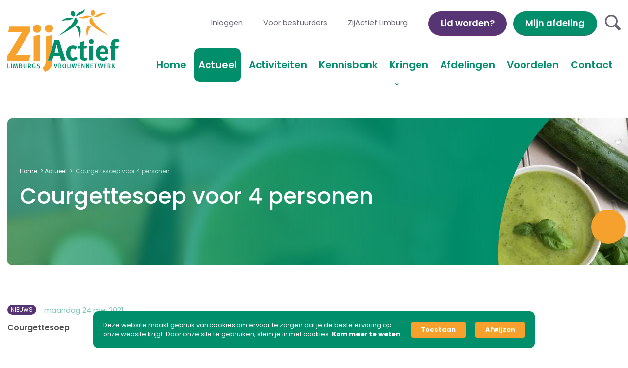

--- FILE ---
content_type: text/html; charset=UTF-8
request_url: https://www.zijactieflimburg.nl/nieuws/courgettesoep-voor-4-personen/
body_size: 15826
content:
<!doctype html>
<html lang="nl-NL">
	<head>
<!-- Google tag (gtag.js) -->
<script async src="https://www.googletagmanager.com/gtag/js?id=G-7WKC07D0T5"></script>
<script>
  window.dataLayer = window.dataLayer || [];
  function gtag(){dataLayer.push(arguments);}
  gtag('js', new Date());

  gtag('config', 'G-7WKC07D0T5');
</script>
		<meta charset="utf-8">
<script type="text/javascript">
/* <![CDATA[ */
var gform;gform||(document.addEventListener("gform_main_scripts_loaded",function(){gform.scriptsLoaded=!0}),document.addEventListener("gform/theme/scripts_loaded",function(){gform.themeScriptsLoaded=!0}),window.addEventListener("DOMContentLoaded",function(){gform.domLoaded=!0}),gform={domLoaded:!1,scriptsLoaded:!1,themeScriptsLoaded:!1,isFormEditor:()=>"function"==typeof InitializeEditor,callIfLoaded:function(o){return!(!gform.domLoaded||!gform.scriptsLoaded||!gform.themeScriptsLoaded&&!gform.isFormEditor()||(gform.isFormEditor()&&console.warn("The use of gform.initializeOnLoaded() is deprecated in the form editor context and will be removed in Gravity Forms 3.1."),o(),0))},initializeOnLoaded:function(o){gform.callIfLoaded(o)||(document.addEventListener("gform_main_scripts_loaded",()=>{gform.scriptsLoaded=!0,gform.callIfLoaded(o)}),document.addEventListener("gform/theme/scripts_loaded",()=>{gform.themeScriptsLoaded=!0,gform.callIfLoaded(o)}),window.addEventListener("DOMContentLoaded",()=>{gform.domLoaded=!0,gform.callIfLoaded(o)}))},hooks:{action:{},filter:{}},addAction:function(o,r,e,t){gform.addHook("action",o,r,e,t)},addFilter:function(o,r,e,t){gform.addHook("filter",o,r,e,t)},doAction:function(o){gform.doHook("action",o,arguments)},applyFilters:function(o){return gform.doHook("filter",o,arguments)},removeAction:function(o,r){gform.removeHook("action",o,r)},removeFilter:function(o,r,e){gform.removeHook("filter",o,r,e)},addHook:function(o,r,e,t,n){null==gform.hooks[o][r]&&(gform.hooks[o][r]=[]);var d=gform.hooks[o][r];null==n&&(n=r+"_"+d.length),gform.hooks[o][r].push({tag:n,callable:e,priority:t=null==t?10:t})},doHook:function(r,o,e){var t;if(e=Array.prototype.slice.call(e,1),null!=gform.hooks[r][o]&&((o=gform.hooks[r][o]).sort(function(o,r){return o.priority-r.priority}),o.forEach(function(o){"function"!=typeof(t=o.callable)&&(t=window[t]),"action"==r?t.apply(null,e):e[0]=t.apply(null,e)})),"filter"==r)return e[0]},removeHook:function(o,r,t,n){var e;null!=gform.hooks[o][r]&&(e=(e=gform.hooks[o][r]).filter(function(o,r,e){return!!(null!=n&&n!=o.tag||null!=t&&t!=o.priority)}),gform.hooks[o][r]=e)}});
/* ]]> */
</script>


		<meta name='robots' content='index, follow, max-image-preview:large, max-snippet:-1, max-video-preview:-1' />
	<style>img:is([sizes="auto" i], [sizes^="auto," i]) { contain-intrinsic-size: 3000px 1500px }</style>
	
	<!-- This site is optimized with the Yoast SEO plugin v25.6 - https://yoast.com/wordpress/plugins/seo/ -->
	<title>Courgettesoep voor 4 personen - ZijActief Limburg</title>
	<link rel="canonical" href="https://www.zijactieflimburg.nl/nieuws/courgettesoep-voor-4-personen/" />
	<meta property="og:locale" content="nl_NL" />
	<meta property="og:type" content="article" />
	<meta property="og:title" content="Courgettesoep voor 4 personen - ZijActief Limburg" />
	<meta property="og:description" content="Courgettesoep Ingrediënten 3 courgettes 2 flinke uien 2 flinke knoflookteentjes 1,5 liter bouillon (liefst kippen, 3 blokjes) 1,5 theelepel paprikapoeder..." />
	<meta property="og:url" content="https://www.zijactieflimburg.nl/nieuws/courgettesoep-voor-4-personen/" />
	<meta property="og:site_name" content="ZijActief Limburg" />
	<meta property="article:published_time" content="2021-05-23T22:00:00+00:00" />
	<meta property="article:modified_time" content="2022-09-21T14:04:50+00:00" />
	<meta property="og:image" content="https://www.zijactieflimburg.nl/wp-content/uploads/courgettesoep-maken.jpg" />
	<meta property="og:image:width" content="680" />
	<meta property="og:image:height" content="450" />
	<meta property="og:image:type" content="image/jpeg" />
	<meta name="author" content="Leeuwen" />
	<meta name="twitter:card" content="summary_large_image" />
	<meta name="twitter:label1" content="Geschreven door" />
	<meta name="twitter:data1" content="Leeuwen" />
	<meta name="twitter:label2" content="Geschatte leestijd" />
	<meta name="twitter:data2" content="1 minuut" />
	<script type="application/ld+json" class="yoast-schema-graph">{"@context":"https://schema.org","@graph":[{"@type":"WebPage","@id":"https://www.zijactieflimburg.nl/nieuws/courgettesoep-voor-4-personen/","url":"https://www.zijactieflimburg.nl/nieuws/courgettesoep-voor-4-personen/","name":"Courgettesoep voor 4 personen - ZijActief Limburg","isPartOf":{"@id":"https://zijactieflimburg.nl/#website"},"primaryImageOfPage":{"@id":"https://www.zijactieflimburg.nl/nieuws/courgettesoep-voor-4-personen/#primaryimage"},"image":{"@id":"https://www.zijactieflimburg.nl/nieuws/courgettesoep-voor-4-personen/#primaryimage"},"thumbnailUrl":"https://www.zijactieflimburg.nl/wp-content/uploads/courgettesoep-maken.jpg","datePublished":"2021-05-23T22:00:00+00:00","dateModified":"2022-09-21T14:04:50+00:00","author":{"@id":"https://zijactieflimburg.nl/#/schema/person/933c3aa5f2f4210ff86b8b67892a04e1"},"breadcrumb":{"@id":"https://www.zijactieflimburg.nl/nieuws/courgettesoep-voor-4-personen/#breadcrumb"},"inLanguage":"nl-NL","potentialAction":[{"@type":"ReadAction","target":["https://www.zijactieflimburg.nl/nieuws/courgettesoep-voor-4-personen/"]}]},{"@type":"ImageObject","inLanguage":"nl-NL","@id":"https://www.zijactieflimburg.nl/nieuws/courgettesoep-voor-4-personen/#primaryimage","url":"https://www.zijactieflimburg.nl/wp-content/uploads/courgettesoep-maken.jpg","contentUrl":"https://www.zijactieflimburg.nl/wp-content/uploads/courgettesoep-maken.jpg","width":680,"height":450},{"@type":"BreadcrumbList","@id":"https://www.zijactieflimburg.nl/nieuws/courgettesoep-voor-4-personen/#breadcrumb","itemListElement":[{"@type":"ListItem","position":1,"name":"Home","item":"https://www.zijactieflimburg.nl/"},{"@type":"ListItem","position":2,"name":"Actueel","item":"https://www.zijactieflimburg.nl/actueel/"},{"@type":"ListItem","position":3,"name":"Courgettesoep voor 4 personen"}]},{"@type":"WebSite","@id":"https://zijactieflimburg.nl/#website","url":"https://zijactieflimburg.nl/","name":"ZijActief Limburg","description":"Limburgs Vrouwennetwerk","potentialAction":[{"@type":"SearchAction","target":{"@type":"EntryPoint","urlTemplate":"https://zijactieflimburg.nl/search/{search_term_string}"},"query-input":{"@type":"PropertyValueSpecification","valueRequired":true,"valueName":"search_term_string"}}],"inLanguage":"nl-NL"},{"@type":"Person","@id":"https://zijactieflimburg.nl/#/schema/person/933c3aa5f2f4210ff86b8b67892a04e1","name":"Leeuwen","url":"https://www.zijactieflimburg.nl/author/leeuwen/"}]}</script>
	<!-- / Yoast SEO plugin. -->



<link rel='stylesheet' id='gform_basic-css' href='//www.zijactieflimburg.nl/wp-content/plugins/gravityforms/assets/css/dist/basic.min.css' type='text/css' media='all' />
<link rel='stylesheet' id='gform_theme_components-css' href='//www.zijactieflimburg.nl/wp-content/plugins/gravityforms/assets/css/dist/theme-components.min.css' type='text/css' media='all' />
<link rel='stylesheet' id='gform_theme-css' href='//www.zijactieflimburg.nl/wp-content/plugins/gravityforms/assets/css/dist/theme.min.css' type='text/css' media='all' />
<link rel='stylesheet' id='gravityformsmollie_gravity_theme-css' href='//www.zijactieflimburg.nl/wp-content/plugins/gravityformsmollie/assets/css/dist/theme.min.css' type='text/css' media='all' />
<link rel='stylesheet' id='altcha-widget-styles-css' href='//www.zijactieflimburg.nl/wp-content/plugins/altcha-wordpress-next-2.0.11/public/altcha.css' type='text/css' media='all' />
<link rel='stylesheet' id='ppress-frontend-css' href='//www.zijactieflimburg.nl/wp-content/plugins/wp-user-avatar/assets/css/frontend.min.css' type='text/css' media='all' />
<link rel='stylesheet' id='ppress-flatpickr-css' href='//www.zijactieflimburg.nl/wp-content/plugins/wp-user-avatar/assets/flatpickr/flatpickr.min.css' type='text/css' media='all' />
<link rel='stylesheet' id='ppress-select2-css' href='//www.zijactieflimburg.nl/wp-content/plugins/wp-user-avatar/assets/select2/select2.min.css' type='text/css' media='all' />
<link rel='stylesheet' id='app-css' href='//www.zijactieflimburg.nl/wp-content/themes/zijactieflimburg/dist/styles/app.0c5e8.css' type='text/css' media='all' />
<style id='rocket-lazyload-inline-css' type='text/css'>
.rll-youtube-player{position:relative;padding-bottom:56.23%;height:0;overflow:hidden;max-width:100%;}.rll-youtube-player:focus-within{outline: 2px solid currentColor;outline-offset: 5px;}.rll-youtube-player iframe{position:absolute;top:0;left:0;width:100%;height:100%;z-index:100;background:0 0}.rll-youtube-player img{bottom:0;display:block;left:0;margin:auto;max-width:100%;width:100%;position:absolute;right:0;top:0;border:none;height:auto;-webkit-transition:.4s all;-moz-transition:.4s all;transition:.4s all}.rll-youtube-player img:hover{-webkit-filter:brightness(75%)}.rll-youtube-player .play{height:100%;width:100%;left:0;top:0;position:absolute;background:url(https://www.zijactieflimburg.nl/wp-content/plugins/wp-rocket/assets/img/youtube.png) no-repeat center;background-color: transparent !important;cursor:pointer;border:none;}
</style>
<script type="text/javascript" src="//www.zijactieflimburg.nl/wp/wp-includes/js/dist/dom-ready.min.js" id="wp-dom-ready-js"></script>
<script type="text/javascript" src="//www.zijactieflimburg.nl/wp/wp-includes/js/dist/hooks.min.js" id="wp-hooks-js"></script>
<script type="text/javascript" src="//www.zijactieflimburg.nl/wp/wp-includes/js/dist/i18n.min.js" id="wp-i18n-js"></script>
<script type="text/javascript" id="wp-i18n-js-after">
/* <![CDATA[ */
wp.i18n.setLocaleData( { "text direction\u0004ltr": [ "ltr" ] } );
/* ]]> */
</script>
<script type="text/javascript" id="wp-a11y-js-translations">
/* <![CDATA[ */
( function( domain, translations ) {
	var localeData = translations.locale_data[ domain ] || translations.locale_data.messages;
	localeData[""].domain = domain;
	wp.i18n.setLocaleData( localeData, domain );
} )( "default", {"translation-revision-date":"2025-04-14 06:11:02+0000","generator":"GlotPress\/4.0.1","domain":"messages","locale_data":{"messages":{"":{"domain":"messages","plural-forms":"nplurals=2; plural=n != 1;","lang":"nl"},"Notifications":["Meldingen"]}},"comment":{"reference":"wp-includes\/js\/dist\/a11y.js"}} );
/* ]]> */
</script>
<script type="text/javascript" src="//www.zijactieflimburg.nl/wp/wp-includes/js/dist/a11y.min.js" id="wp-a11y-js"></script>
<script type="text/javascript" src="//www.zijactieflimburg.nl/wp/wp-includes/js/jquery/jquery.min.js" id="jquery-core-js"></script>
<script type="text/javascript" src="//www.zijactieflimburg.nl/wp/wp-includes/js/jquery/jquery-migrate.min.js" id="jquery-migrate-js"></script>
<script type="text/javascript" defer='defer' src="//www.zijactieflimburg.nl/wp-content/plugins/gravityforms/js/jquery.json.min.js" id="gform_json-js"></script>
<script type="text/javascript" id="gform_gravityforms-js-extra">
/* <![CDATA[ */
var gf_global = {"gf_currency_config":{"name":"Euro","symbol_left":"","symbol_right":"&#8364;","symbol_padding":" ","thousand_separator":".","decimal_separator":",","decimals":2,"code":"EUR"},"base_url":"https:\/\/www.zijactieflimburg.nl\/wp-content\/plugins\/gravityforms","number_formats":[],"spinnerUrl":"https:\/\/www.zijactieflimburg.nl\/wp-content\/plugins\/gravityforms\/images\/spinner.svg","version_hash":"18fff6b81f79415160908b6563f1906d","strings":{"newRowAdded":"Nieuwe rij toegevoegd.","rowRemoved":"Rij verwijderd","formSaved":"Het formulier is opgeslagen. De inhoud bevat de link om terug te keren en het formulier in te vullen."}};
var gform_i18n = {"datepicker":{"days":{"monday":"Ma","tuesday":"Di","wednesday":"Wo","thursday":"Do","friday":"Vr","saturday":"Za","sunday":"Zo"},"months":{"january":"Januari","february":"Februari","march":"Maart","april":"April","may":"Mei","june":"Juni","july":"Juli","august":"Augustus","september":"September","october":"Oktober","november":"November","december":"December"},"firstDay":1,"iconText":"Selecteer een datum"}};
var gf_legacy_multi = {"4":""};
var gform_gravityforms = {"strings":{"invalid_file_extension":"Dit bestandstype is niet toegestaan. Moet \u00e9\u00e9n van de volgende zijn:","delete_file":"Dit bestand verwijderen","in_progress":"in behandeling","file_exceeds_limit":"Bestand overschrijdt limiet bestandsgrootte","illegal_extension":"Dit type bestand is niet toegestaan.","max_reached":"Maximale aantal bestanden bereikt","unknown_error":"Er was een probleem bij het opslaan van het bestand op de server","currently_uploading":"Wacht tot het uploaden is voltooid","cancel":"Annuleren","cancel_upload":"Deze upload annuleren","cancelled":"Geannuleerd","error":"Fout","message":"Bericht"},"vars":{"images_url":"https:\/\/www.zijactieflimburg.nl\/wp-content\/plugins\/gravityforms\/images"}};
/* ]]> */
</script>
<script type="text/javascript" defer='defer' src="//www.zijactieflimburg.nl/wp-content/plugins/gravityforms/js/gravityforms.min.js" id="gform_gravityforms-js"></script>
<script type="text/javascript" defer='defer' src="//www.zijactieflimburg.nl/wp-content/plugins/gravityforms/assets/js/dist/utils.min.js" id="gform_gravityforms_utils-js"></script>
<script type="text/javascript" defer='defer' src="//www.zijactieflimburg.nl/wp-content/plugins/gravityforms/js/conditional_logic.min.js" id="gform_conditional_logic-js"></script>
<script type="text/javascript" defer='defer' src="//www.zijactieflimburg.nl/wp-content/plugins/gravityforms/includes/addon/js/gaddon_frontend.min.js" id="gaddon_frontend-js"></script>
<script type="text/javascript" id="gform_mollie_components-js-extra">
/* <![CDATA[ */
var gform_mollie_components_strings = {"locale":"nl_NL","errorprefix":"Je creditcardbetaling kan nu niet worden verwerkt"};
/* ]]> */
</script>
<script type="text/javascript" defer='defer' src="//www.zijactieflimburg.nl/wp-content/plugins/gravityformsmollie/js/frontend.min.js" id="gform_mollie_components-js"></script>
<script type="text/javascript" src="//www.zijactieflimburg.nl/wp-content/plugins/wp-user-avatar/assets/flatpickr/flatpickr.min.js" id="ppress-flatpickr-js"></script>
<script type="text/javascript" src="//www.zijactieflimburg.nl/wp-content/plugins/wp-user-avatar/assets/select2/select2.min.js" id="ppress-select2-js"></script>
        <style>
            .disabled_choice label {
                color: #aaa;
                cursor: not-allowed;
            }
            .disabled_choice input {
                cursor: not-allowed;
            }
        </style>
        <script>
            document.addEventListener("DOMContentLoaded", function() {
                document.querySelectorAll('.gchoice input[type="radio"]').forEach(function(input) {
                    if (input.hasAttribute('disabled')) {
                        input.closest('.gchoice').classList.add('disabled_choice');
                    }
                });
            });
        </script>
        <link rel="icon" href="//www.zijactieflimburg.nl/wp-content/uploads/favicon_zijactief-150x150.png" sizes="32x32" />
<link rel="icon" href="//www.zijactieflimburg.nl/wp-content/uploads/favicon_zijactief.png" sizes="192x192" />
<link rel="apple-touch-icon" href="//www.zijactieflimburg.nl/wp-content/uploads/favicon_zijactief.png" />
<meta name="msapplication-TileImage" content="https://www.zijactieflimburg.nl/wp-content/uploads/favicon_zijactief.png" />
		<style type="text/css" id="wp-custom-css">
			.header__menu-link {
    display: inline-block;
    font-size: 1.25rem;
    font-weight: 600;
    border-radius: 10px;
    padding-top: 15px;
    padding-right: 8px !important;
    padding-bottom: 15px;
    padding-left: 8px !important;
}

@media (max-width:640px){
.search-form {
    position: absolute;
    top: 9.5vh !important;
    right: 19.5vw !important;
    margin-top: 0px;
    margin-left: 0px;
	}
	.header__toggle {
    position: absolute;
    top: 85px !important;
    right: 20px !important;
    z-index: 10;
    display: none;
    width: 30px;
    height: 30px;
    cursor: pointer;
}
}
@media (max-width:380px){
.search-form {
    position: absolute;
    top: 55% !important;
    right: 19% !important;
    margin-top: 0px;
    margin-left: 0px;
}
.header__toggle {
    position: absolute;
    top: 57% !important;
    right: 6% !important;
    z-index: 10;
    display: none;
    width: 30px;
    height: 30px;
    cursor: pointer;
}
}


.post-type-archive-knowledge .pagination {
    position: relative;
    z-index: 2;
    width: 100%;
    margin-bottom: 0px;
}

.gfield_radio label{
    MARGIN-top: -17px;
	
}
.gfield_radio .gfield_choice-input{
	width: auto !important;
	height: auto !important;
}
.gfield_radio input{
	width:auto!important;
	height:auto!important;
}
.gfield_description{
	padding-left: 0px !important;
	padding-top:0px !important;
}
.gform_wrapper.gravity-theme .ginput_container_time {
    flex-basis: min-content;
    max-width: 110px !important;
    min-width: 110px!important;
}
.gform_wrapper.gravity-theme .ginput_complex .ginput_container_date input {
    min-width: 150px !important;
    width: 100%;
}

.filter-knowledge__select{
	display: none;
}		</style>
		<noscript><style id="rocket-lazyload-nojs-css">.rll-youtube-player, [data-lazy-src]{display:none !important;}</style></noscript>

		<meta name="viewport" content="width=device-width, initial-scale=1, shrink-to-fit=no"/>

	<meta name="generator" content="WP Rocket 3.20.3" data-wpr-features="wpr_lazyload_images wpr_lazyload_iframes wpr_cache_webp wpr_preload_links wpr_desktop" /></head>

	<body class="wp-singular post-template-default single single-post postid-1981 single-format-standard wp-theme-zijactieflimburg courgettesoep-voor-4-personen">

		<div data-rocket-location-hash="199745f71334cc79400d98c694d21bed" class="wrapper wrapper--page">
		                    <div data-rocket-location-hash="4078c53ac5951eff5961ca0a79b455cf" id="mijnAfdeling" class="button hide-for-medium mijnAfdeling" target="_blank">
                        Mijn afdeling
			</div>
			<header data-rocket-location-hash="e8240284ba3136f252c439aa6f8f0360" data-component="header" class="header">
    <div data-rocket-location-hash="07278faca4d7f00cee4fb403e70d7854" class="grid-container">
        <div class="grid-x grid-margin-x">
            <div class="cell small-8 medium-3 large-3">
                <a href="//www.zijactieflimburg.nl" class="header__logo">
                                            <picture>
					<source data-lazy-srcset="https://www.zijactieflimburg.nl/wp-content/uploads/logo_zijactief-limburg.svg" type="image/webp" />
					<img width="229" height="" src="data:image/svg+xml,%3Csvg%20xmlns='http://www.w3.org/2000/svg'%20viewBox='0%200%20229%200'%3E%3C/svg%3E" alt="" data-lazy-srcset="https://www.zijactieflimburg.nl/wp-content/uploads/logo_zijactief-limburg.svg" data-lazy-src="//www.zijactieflimburg.nl/wp-content/uploads/logo_zijactief-limburg.svg" /><noscript><img width="229" height="" src="//www.zijactieflimburg.nl/wp-content/uploads/logo_zijactief-limburg.svg" alt="" srcset="https://www.zijactieflimburg.nl/wp-content/uploads/logo_zijactief-limburg.svg" /></noscript>
				</picture>
                                    </a>
            </div>

            <div class="cell small-4 medium-9 large-9 align-middle header__mm-block">
                <div class="header__top-menu flex-container align-right align-middle">
                    <ul class="header__top-list flex-container">
                                                    <li class="header__top-menu-item menu-inloggen">
                                <a class="header__top-menu-link" href="//www.zijactieflimburg.nl/inloggen/">Inloggen</a>
                            </li>
                                                    <li class="header__top-menu-item menu-voor-bestuurders">
                                <a class="header__top-menu-link" href="//www.zijactieflimburg.nl/voor-bestuurders/nieuw/">Voor bestuurders</a>
                            </li>
                                                    <li class="header__top-menu-item menu-zijactief-limburg">
                                <a class="header__top-menu-link" href="//www.zijactieflimburg.nl/zijactief-limburg/">ZijActief Limburg</a>
                            </li>
                                            </ul>

                                            <a href="https://zijactieflimburg.nl/lid-worden/" class="button secondary" target="">
                            Lid worden?
                        </a>
                                        <div id="mijnAfdeling" style="margin-left: 1vw;" class="mijnAfdeling button show-for-medium" target="_blank">
                        Mijn afdeling
                    </div>

                    <div data-component="search-form" class="search-form">

    <a class="search-form__toggle js-search-toggle">
        <i class="icon-search"></i>
    </a>

    <div class="search-form__search">
        <form role="search" method="get" id="searchform" action="https://www.zijactieflimburg.nl">
            <input type="text" value="" name="s" placeholder="Zoeken" id="s"/>
            <button type="submit" id="searchsubmit">
                <i class="icon-search"></i>
            </button>
        </form>
    </div>
</div>
                </div>

                <div class="flex-container align-middle align-right">
                    <nav id="nav" class="header__menu">
                        <ul class="header__menu-list flex-container align-right">
                                                            <li class="header__menu-item menu-home">
                                    <a class="header__menu-link" href="//www.zijactieflimburg.nl/">
                                        Home
                                    </a>
                                                                    </li>
                                                            <li class="header__menu-item is-hide menu-projecten">
                                    <a class="header__menu-link" href="//www.zijactieflimburg.nl/projecten/">
                                        Projecten
                                    </a>
                                                                    </li>
                                                            <li class="header__menu-item is-hide menu-inloggen">
                                    <a class="header__menu-link" href="//www.zijactieflimburg.nl/inloggen/">
                                        Inloggen
                                    </a>
                                                                    </li>
                                                            <li class="header__menu-item is-hide menu-zijactief-limburg">
                                    <a class="header__menu-link" href="//www.zijactieflimburg.nl/zijactief-limburg/">
                                        ZijActief Limburg
                                    </a>
                                                                    </li>
                                                            <li class="header__menu-item is-active menu-actueel">
                                    <a class="header__menu-link" href="//www.zijactieflimburg.nl/actueel/">
                                        Actueel
                                    </a>
                                                                    </li>
                                                            <li class="header__menu-item menu-activiteiten">
                                    <a class="header__menu-link" href="//www.zijactieflimburg.nl/activiteiten/">
                                        Activiteiten
                                    </a>
                                                                    </li>
                                                            <li class="header__menu-item menu-kennisbank">
                                    <a class="header__menu-link" href="//www.zijactieflimburg.nl/kennisbank/">
                                        Kennisbank
                                    </a>
                                                                    </li>
                                                            <li class="header__menu-item menu-kringen menu-item-has-children">
                                    <a class="header__menu-link header__down-arrow" href="//www.zijactieflimburg.nl/kringen/">
                                        Kringen
                                    </a>
                                                                            <ul class="header__menu-subitems">
                                                                                            <li class="header__menu-subitem menu-kring-heuvelland">
                                                    <a class="header__menu-sublink" href="//www.zijactieflimburg.nl/kringen/heuvelland/">
                                                        Kring Heuvelland
                                                    </a>
                                                </li>
                                                                                            <li class="header__menu-subitem menu-kring-noord">
                                                    <a class="header__menu-sublink" href="//www.zijactieflimburg.nl/kringen/noord/">
                                                        Kring Noord
                                                    </a>
                                                </li>
                                                                                            <li class="header__menu-subitem menu-kring-weert">
                                                    <a class="header__menu-sublink" href="//www.zijactieflimburg.nl/kringen/weert/">
                                                        Kring Weert
                                                    </a>
                                                </li>
                                                                                            <li class="header__menu-subitem menu-kring-zuiderpoort">
                                                    <a class="header__menu-sublink" href="//www.zijactieflimburg.nl/kringen/zuiderpoort/">
                                                        Kring Zuiderpoort
                                                    </a>
                                                </li>
                                                                                            <li class="header__menu-subitem menu-kring-zuidoost">
                                                    <a class="header__menu-sublink" href="//www.zijactieflimburg.nl/kringen/zuidoost/">
                                                        Kring Zuidoost
                                                    </a>
                                                </li>
                                                                                    </ul>
                                                                    </li>
                                                            <li class="header__menu-item header__mega-menu menu-afdelingen">
                                    <a class="header__menu-link" href="//www.zijactieflimburg.nl/afdelingen/">
                                        Afdelingen
                                    </a>
                                                                    </li>
                                                            <li class="header__menu-item menu-voordelen">
                                    <a class="header__menu-link" href="//www.zijactieflimburg.nl/voordelen/">
                                        Voordelen
                                    </a>
                                                                    </li>
                                                            <li class="header__menu-item menu-contact">
                                    <a class="header__menu-link" href="//www.zijactieflimburg.nl/contact/">
                                        Contact
                                    </a>
                                                                    </li>
                                                    </ul>
                    </nav>

                </div>
            </div>
        </div>

        <a href="#nav" class="header__toggle">
            <span>Menu</span>
        </a>
    </div>
</header>

			
            <div 
                class="elfsight-widget-cookie-consent elfsight-widget" 
                data-elfsight-cookie-consent-options="%7B%22complianceType%22%3A%22ask%22%2C%22lang%22%3A%22nl%22%2C%22message%22%3A%22Deze%20website%20maakt%20gebruik%20van%20cookies%20om%20ervoor%20te%20zorgen%20dat%20je%20de%20beste%20ervaring%20op%20onze%20website%20krijgt.%20Door%20onze%20site%20te%20gebruiken%2C%20stem%20je%20in%20met%20cookies.%22%2C%22policyType%22%3A%22link%22%2C%22policyUrl%22%3A%22https%3A%5C%2F%5C%2Fwww.zijactieflimburg.nl%5C%2Fprivacybeleid-zijactief-limburg%5C%2F%22%2C%22policyLinkText%22%3A%22Kom%20meer%20te%20weten%22%2C%22showConfirmationButton%22%3Atrue%2C%22confirmationButtonText%22%3A%22Aanvaarden%22%2C%22allowButtonText%22%3A%22Toestaan%22%2C%22declineButtonText%22%3A%22Afwijzen%22%2C%22showCookieIcon%22%3Afalse%2C%22cookieIconType%22%3A%22default%22%2C%22cookieIconCustom%22%3Anull%2C%22layout%22%3A%22centerFloatingBox%22%2C%22backgroundColor%22%3A%22rgb%280%2C%20142%2C%20107%29%22%2C%22textColor%22%3A%22rgb%28255%2C%20255%2C%20255%29%22%2C%22linkColor%22%3A%22rgb%28255%2C%20255%2C%20255%29%22%2C%22confirmationButtonColor%22%3A%22rgb%28255%2C%20255%2C%20255%29%22%2C%22allowButtonColor%22%3A%22rgb%28246%2C%20161%2C%2045%29%22%2C%22declineButtonColor%22%3A%22rgb%28246%2C%20161%2C%2045%29%22%2C%22textFontSize%22%3A13%2C%22widgetId%22%3A%221%22%7D" 
                data-elfsight-cookie-consent-version="1.1.1"
                data-elfsight-widget-id="elfsight-cookie-consent-1">
            </div>
            

			<main data-rocket-location-hash="784b65723456c6a243ea40156ad7c4ed" role="main">
				    

    
    <div data-rocket-location-hash="18e59930ada987383a0fae6df3bcf214" data-component="page-banner" class="page-banner">
        <div data-rocket-location-hash="cd718fb31d15a5be7cb084c9440b72d4" class="grid-container">
            <div class="page-banner__block" data-aos="fade-up">
                <div class="page-banner__content">
                        <nav data-component="breadcrumbs" class="breadcrumbs">
        <span><span><a href="//www.zijactieflimburg.nl/">Home</a></span> &gt; <span><a href="//www.zijactieflimburg.nl/actueel/">Actueel</a></span> &gt; <span class="breadcrumb_last" aria-current="page">Courgettesoep voor 4 personen</span></span>
    </nav>

                                            <h1>Courgettesoep voor 4 personen</h1>
                                    </div>

                <div class="page-banner__image">
                    <picture>
					<source data-lazy-srcset="https://www.zijactieflimburg.nl/wp-content/uploads/courgettesoep-maken-1035x540-c-default.webp" type="image/webp" />
					<img width="1035" height="540" src="data:image/svg+xml,%3Csvg%20xmlns='http://www.w3.org/2000/svg'%20viewBox='0%200%201035%20540'%3E%3C/svg%3E" alt="" data-lazy-srcset="https://www.zijactieflimburg.nl/wp-content/uploads/courgettesoep-maken-1035x540-c-default.webp 1x" data-lazy-src="//www.zijactieflimburg.nl/wp-content/uploads/courgettesoep-maken-1035x540-c-default.webp" /><noscript><img width="1035" height="540" src="//www.zijactieflimburg.nl/wp-content/uploads/courgettesoep-maken-1035x540-c-default.webp" alt="" srcset="https://www.zijactieflimburg.nl/wp-content/uploads/courgettesoep-maken-1035x540-c-default.webp 1x" /></noscript>
				</picture>
                </div>

                <div class="page-banner__image2">
                    <picture>
					<source data-lazy-srcset="https://www.zijactieflimburg.nl/wp-content/uploads/courgettesoep-maken-590x300-c-default.webp" type="image/webp" />
					<img width="590" height="300" src="data:image/svg+xml,%3Csvg%20xmlns='http://www.w3.org/2000/svg'%20viewBox='0%200%20590%20300'%3E%3C/svg%3E" alt="" data-lazy-srcset="https://www.zijactieflimburg.nl/wp-content/uploads/courgettesoep-maken-590x300-c-default.webp 1x" data-lazy-src="//www.zijactieflimburg.nl/wp-content/uploads/courgettesoep-maken-590x300-c-default.webp" /><noscript><img width="590" height="300" src="//www.zijactieflimburg.nl/wp-content/uploads/courgettesoep-maken-590x300-c-default.webp" alt="" srcset="https://www.zijactieflimburg.nl/wp-content/uploads/courgettesoep-maken-590x300-c-default.webp 1x" /></noscript>
				</picture>
                </div>
                <div class="page-banner__circle js-parallax-slide"></div>
                            </div>
        </div>
    </div>

<script>
    // get twig value in js
    var afdeling = "courgettesoep-voor-4-personen";
    // on click setAfdeling set localstorage to afdeling
    function setAfdeling() {
        localStorage.setItem('afdeling', afdeling);
    }
</script>


            <div data-rocket-location-hash="dc9e4d54cc75e9afa263753b840ba8e5" data-component="intro-detail" class="intro-detail">
    <div data-rocket-location-hash="d7a15b72e2a91282d1ee1213fe8a97ba" class="grid-container">
        <div class="grid-x grid-margin-x">
            <div class="cell small-12">
                <div class="flex-container">
                    <div class="intro-detail__tag">
                                                    Nieuws
                                            </div>

                    <div class="intro-detail__date">
                                                    maandag 24 mei 2021
                                            </div>
                </div>
            </div>
        </div>
    </div>
</div>

        

    <div data-rocket-location-hash="ee66b24899ba06df571b338cd1f966e3" data-component="content" class="content">
        <div class="grid-container">


                            <p><strong>Courgettesoep </strong></p>
<p><strong>Ingrediënten</strong></p>
<p>3 courgettes</p>
<p>2 flinke uien</p>
<p>2 flinke knoflookteentjes</p>
<p>1,5 liter bouillon (liefst kippen, 3 blokjes)</p>
<p>1,5 theelepel paprikapoeder (mild)</p>
<p>1,5 theelepel kerriepoeder</p>
<p>1 eetlepel olijfolie</p>
<p>1 klont boter</p>
<p>1 eetlepel grove mosterd</p>
<p><strong>Bereidingswijze</strong></p>
<p>Snij de courgettes in blokjes, de uien in reepjes en pers de knoflookteentjes uit. Stoof de groenten aan in olie en boter. Voeg de mosterd, kerrie, paprikapoeder toe en laat eventjes bakken. Giet de bouillon erbij. Kook de groenten gaar in ± 20 minuten. Mix de soep met de staafmixer.</p>
<p>Serveer de soep warm. Het is lekker om er croutons en gruyèrekaas aan toe te voegen.</p>
<p>Eet smakelijk !</p>
<p>Iet Dieteren</p>

                    </div>
    </div>

        
    
    <div class="grid-container">
        <div class="grid-x grid-margin-x">
            <div class="cell small-12">
                <div class="back-btn">
                                            <a href="//www.zijactieflimburg.nl/actueel/" class="button secondary">
                            Terug naar nieuws
                        </a>
                    
                </div>
            </div>
        </div>
    </div>

            

    <div data-rocket-location-hash="261f429f4829dc2327a926d38a41ff90" data-component="news-block" class="news-block  news-block--inner ">
        <div class="grid-container">
            <div class="news-block__bg" data-aos="fade-up">
                                    <h5>Misschien ook interessant voor jou</h5>
                
                                    <h2>Meer berichten</h2>
                
                <div class="grid-x grid-margin-x">
                                            <div class="cell small-12 medium-12 large-4">
                                                            <div class="news-block__items-news">
                                    <a href="//www.zijactieflimburg.nl/nieuws/wandeling-swalmen-herberg-de-bos/" data-component="card-section" class="card-section">
            <div class="card-section__image">
            <div class="card-section__effect">
                <picture>
					<source data-lazy-srcset="https://www.zijactieflimburg.nl/wp-content/uploads/20251001HerbergdeBosSwalmen-9-scaled-430x325-c-default.webp" type="image/webp" />
					<img width="430" height="325" src="data:image/svg+xml,%3Csvg%20xmlns='http://www.w3.org/2000/svg'%20viewBox='0%200%20430%20325'%3E%3C/svg%3E" alt="" data-lazy-srcset="https://www.zijactieflimburg.nl/wp-content/uploads/20251001HerbergdeBosSwalmen-9-scaled-430x325-c-default.webp 1x" data-lazy-src="//www.zijactieflimburg.nl/wp-content/uploads/20251001HerbergdeBosSwalmen-9-scaled-430x325-c-default.webp" /><noscript><img width="430" height="325" src="//www.zijactieflimburg.nl/wp-content/uploads/20251001HerbergdeBosSwalmen-9-scaled-430x325-c-default.webp" alt="" srcset="https://www.zijactieflimburg.nl/wp-content/uploads/20251001HerbergdeBosSwalmen-9-scaled-430x325-c-default.webp 1x" /></noscript>
				</picture>
            </div>
            <i class="icon-arrow card-section__icon"></i>
        </div>
    
    <div class="card-section__content">
        <div class="card-section__tag">
            

            Nieuws
        </div>

                    <h3>Wandeling Swalmen Herberg de Bos</h3>
        
        <div class="card-section__date">
                            woensdag 1 oktober 2025
                    </div>
    </div>
</a>
                                </div>
                                                    </div>
                                            <div class="cell small-12 medium-12 large-4">
                                                            <a href="//www.zijactieflimburg.nl/nieuws/rita-van-der-heide/" data-component="card-section" class="card-section card-section--title">
            <div class="card-section__image">
            <div class="card-section__effect">
                <picture>
					<source data-lazy-srcset="https://www.zijactieflimburg.nl/wp-content/uploads/Herborist21533-1-430x325-c-default.webp" type="image/webp" />
					<img width="430" height="325" src="data:image/svg+xml,%3Csvg%20xmlns='http://www.w3.org/2000/svg'%20viewBox='0%200%20430%20325'%3E%3C/svg%3E" alt="" data-lazy-srcset="https://www.zijactieflimburg.nl/wp-content/uploads/Herborist21533-1-430x325-c-default.webp 1x" data-lazy-src="//www.zijactieflimburg.nl/wp-content/uploads/Herborist21533-1-430x325-c-default.webp" /><noscript><img width="430" height="325" src="//www.zijactieflimburg.nl/wp-content/uploads/Herborist21533-1-430x325-c-default.webp" alt="" srcset="https://www.zijactieflimburg.nl/wp-content/uploads/Herborist21533-1-430x325-c-default.webp 1x" /></noscript>
				</picture>
            </div>
            <i class="icon-arrow card-section__icon"></i>
        </div>
    
    <div class="card-section__content">
        <div class="card-section__tag">
            

            Nieuws
        </div>

                    <h3>Rita van der Heide</h3>
        
        <div class="card-section__date">
                            donderdag 28 april 2022
                    </div>
    </div>
</a>
                                                    </div>
                                            <div class="cell small-12 medium-12 large-4">
                                                            <div class="news-block__items-news">
                                    <a href="//www.zijactieflimburg.nl/nieuws/heerlijk-wandelen/" data-component="card-section" class="card-section">
            <div class="card-section__image">
            <div class="card-section__effect">
                <picture>
					<source data-lazy-srcset="https://www.zijactieflimburg.nl/wp-content/uploads/ZijAc-nordic-walking-e1664140534481-430x325-c-default.webp" type="image/webp" />
					<img width="430" height="325" src="data:image/svg+xml,%3Csvg%20xmlns='http://www.w3.org/2000/svg'%20viewBox='0%200%20430%20325'%3E%3C/svg%3E" alt="" data-lazy-srcset="https://www.zijactieflimburg.nl/wp-content/uploads/ZijAc-nordic-walking-e1664140534481-430x325-c-default.webp 1x" data-lazy-src="//www.zijactieflimburg.nl/wp-content/uploads/ZijAc-nordic-walking-e1664140534481-430x325-c-default.webp" /><noscript><img width="430" height="325" src="//www.zijactieflimburg.nl/wp-content/uploads/ZijAc-nordic-walking-e1664140534481-430x325-c-default.webp" alt="" srcset="https://www.zijactieflimburg.nl/wp-content/uploads/ZijAc-nordic-walking-e1664140534481-430x325-c-default.webp 1x" /></noscript>
				</picture>
            </div>
            <i class="icon-arrow card-section__icon"></i>
        </div>
    
    <div class="card-section__content">
        <div class="card-section__tag">
            

            Nieuws
        </div>

                    <h3>Heerlijk wandelen</h3>
        
        <div class="card-section__date">
                            maandag 12 april 2021
                    </div>
    </div>
</a>
                                </div>
                                                    </div>
                                    </div>
            </div>

                    </div>
    </div>

        






    <div data-rocket-location-hash="3584c58f323ae1791c95551b16e41955" data-component="conversion" class="conversion">
        <div class="grid-container">
            <div class="conversion__bg" data-aos="fade-up">
                
                <div class="grid-x grid-margin-x">
                    <div class="cell small-12 medium-12 large-8">
                        <div class="conversion__content" data-aos="fade-right" data-aos-duration="1000">
                                                            <h2>Lid worden?</h2>
                            
                            <p>Lid worden van ZijActief betekent ontmoeting, ontspanning en persoonlijke ontwikkeling. Oftewel: in je eigen omgeving activiteiten ondernemen en bijeenkomsten bijwonen, samen met andere vrouwen.</p>


                                                            <a href="https://zijactieflimburg.nl/lid-worden/" class="button secondary conversion__btn"
                                   target="">
                                    Ik word lid!
                                </a>
                                                    </div>
                    </div>

                                                                        <div class="conversion__image js-rand-image" data-aos="fade-left" data-aos-duration="2000">
                                <picture>
					<source data-lazy-srcset="https://www.zijactieflimburg.nl/wp-content/uploads/zijactief-cta-02.webp" type="image/webp" />
					<img width="" height="" src="data:image/svg+xml,%3Csvg%20xmlns='http://www.w3.org/2000/svg'%20viewBox='0%200%200%200'%3E%3C/svg%3E" alt="" data-lazy-srcset="https://www.zijactieflimburg.nl/wp-content/uploads/zijactief-cta-02.webp 1x" data-lazy-src="//www.zijactieflimburg.nl/wp-content/uploads/zijactief-cta-02.webp" /><noscript><img width="" height="" src="//www.zijactieflimburg.nl/wp-content/uploads/zijactief-cta-02.webp" alt="" srcset="https://www.zijactieflimburg.nl/wp-content/uploads/zijactief-cta-02.webp 1x" /></noscript>
				</picture>
                            </div>
                                                            </div>
            </div>
        </div>
    </div>

			</main>

			<footer data-rocket-location-hash="0de7cb19398657dc88ed205662961b9d" data-component="footer" class="footer">
    <div class="grid-container">
        <div class="grid-x grid-margin-x">
            <div class="cell small-12 medium-12 large-6" data-aos="fade-right">
                <a href="//www.zijactieflimburg.nl" class="footer__logo">
                                            <picture>
					<source data-lazy-srcset="https://www.zijactieflimburg.nl/wp-content/uploads/logo_zijactief-limburg.svg" type="image/webp" />
					<img width="199" height="" src="data:image/svg+xml,%3Csvg%20xmlns='http://www.w3.org/2000/svg'%20viewBox='0%200%20199%200'%3E%3C/svg%3E" alt="" data-lazy-srcset="https://www.zijactieflimburg.nl/wp-content/uploads/logo_zijactief-limburg.svg" data-lazy-src="//www.zijactieflimburg.nl/wp-content/uploads/logo_zijactief-limburg.svg" /><noscript><img width="199" height="" src="//www.zijactieflimburg.nl/wp-content/uploads/logo_zijactief-limburg.svg" alt="" srcset="https://www.zijactieflimburg.nl/wp-content/uploads/logo_zijactief-limburg.svg" /></noscript>
				</picture>
                                    </a>

                                    <div class="footer__address">
                        Postadres
                        <address>Postbus 960<br />
6040 AZ Roermond</address>
                    </div>
                
                                    <ul class="footer__info">
                                                    <li>
                                <a href="tel:0475381781">
                                    (0475) 38 17 81
                                </a>
                            </li>
                        
                                                    <li>
                                <a href="mailto:zijactief@zijactieflimburg.nl">
                                    zijactief@zijactieflimburg.nl
                                </a>
                            </li>
                                            </ul>
                            </div>

            <div class="cell small-12 medium-12 large-6">
                <div class="footer__menu" data-aos="fade-left">
                    
                                            <ul>
                            <div class="footer__title">ZijActief Limburg</div>
                                                            <li class="footer__menu-item menu-activiteiten">
                                    <a class="footer__menu-link" href="//www.zijactieflimburg.nl/activiteiten/">Activiteiten</a>
                                </li>
                                                            <li class="footer__menu-item menu-afdelingen">
                                    <a class="footer__menu-link" href="//www.zijactieflimburg.nl/afdelingen/">Afdelingen</a>
                                </li>
                                                            <li class="footer__menu-item menu-lid-worden">
                                    <a class="footer__menu-link" href="//www.zijactieflimburg.nl/lid-worden/">Lid worden</a>
                                </li>
                                                            <li class="footer__menu-item menu-projecten">
                                    <a class="footer__menu-link" href="//www.zijactieflimburg.nl/projecten/">Projecten</a>
                                </li>
                                                            <li class="footer__menu-item menu-contact">
                                    <a class="footer__menu-link" href="//www.zijactieflimburg.nl/contact/">Contact</a>
                                </li>
                                                    </ul>
                                    </div>
            </div>

        </div>
        <div class="copywrap">
            <div class="grid-x grid-margin-x grid-margin-y align-middle">
                <div class="cell small-12 medium-6 large-9">
                    <div class="footer__copy">
                        &copy;
                        2026
                        ZijActief Limburg. Alle rechten voorbehouden
                    </div>
                </div>
                <div class="cell small-12 medium-6 large-3">
                    <ul class="footer__social">
                                                                                    <li>
                                    <a href="https://www.facebook.com/ZijactiefLimburg" target="_blank">
                                        <img src="data:image/svg+xml,%3Csvg%20xmlns='http://www.w3.org/2000/svg'%20viewBox='0%200%200%200'%3E%3C/svg%3E"
                                             class="svgClass" alt="" data-lazy-src="//www.zijactieflimburg.nl/wp-content/themes/zijactieflimburg/dist/images/Facebook.svg"><noscript><img src="//www.zijactieflimburg.nl/wp-content/themes/zijactieflimburg/dist/images/Facebook.svg"
                                             class="svgClass" alt=""></noscript>
                                    </a>
                                </li>
                                                                                        <li>
                                    <a href="https://www.instagram.com/zijactieflimburg" target="_blank">
                                        <img src="data:image/svg+xml,%3Csvg%20xmlns='http://www.w3.org/2000/svg'%20viewBox='0%200%200%200'%3E%3C/svg%3E"
                                             class="svgClass" alt="" data-lazy-src="//www.zijactieflimburg.nl/wp-content/themes/zijactieflimburg/dist/images/Instagram.svg"><noscript><img src="//www.zijactieflimburg.nl/wp-content/themes/zijactieflimburg/dist/images/Instagram.svg"
                                             class="svgClass" alt=""></noscript>
                                    </a>
                                </li>
                                                                                        <li>
                                    <a href="https://www.linkedin.com/company/zijactief-limburg" target="_blank">
                                        <img src="data:image/svg+xml,%3Csvg%20xmlns='http://www.w3.org/2000/svg'%20viewBox='0%200%200%200'%3E%3C/svg%3E"
                                             class="svgClass" alt="" data-lazy-src="//www.zijactieflimburg.nl/wp-content/themes/zijactieflimburg/dist/images/Linkedin.svg"><noscript><img src="//www.zijactieflimburg.nl/wp-content/themes/zijactieflimburg/dist/images/Linkedin.svg"
                                             class="svgClass" alt=""></noscript>
                                    </a>
                                </li>
                                                                                                    </ul>
                </div>
            </div>
        </div>
    </div>
</footer>

		</div>


		<script type="speculationrules">
{"prefetch":[{"source":"document","where":{"and":[{"href_matches":"\/*"},{"not":{"href_matches":["\/wp\/wp-*.php","\/wp\/wp-admin\/*","\/wp-content\/uploads\/*","\/wp-content\/*","\/wp-content\/plugins\/*","\/wp-content\/themes\/zijactieflimburg\/*","\/*\\?(.+)"]}},{"not":{"selector_matches":"a[rel~=\"nofollow\"]"}},{"not":{"selector_matches":".no-prefetch, .no-prefetch a"}}]},"eagerness":"conservative"}]}
</script>

<style>.grecaptcha-badge { display: none !important; }</style>
<script type="text/javascript" defer='defer' src="//www.zijactieflimburg.nl/wp-content/plugins/gravityforms/js/placeholders.jquery.min.js" id="gform_placeholder-js"></script>
<script type="text/javascript" defer='defer' src="//www.zijactieflimburg.nl/wp-content/plugins/gravityforms/assets/js/dist/vendor-theme.min.js" id="gform_gravityforms_theme_vendors-js"></script>
<script type="text/javascript" id="gform_gravityforms_theme-js-extra">
/* <![CDATA[ */
var gform_theme_config = {"common":{"form":{"honeypot":{"version_hash":"18fff6b81f79415160908b6563f1906d"},"ajax":{"ajaxurl":"https:\/\/www.zijactieflimburg.nl\/wp\/wp-admin\/admin-ajax.php","ajax_submission_nonce":"1dfeb030f7","i18n":{"step_announcement":"Stap %1$s van %2$s, %3$s","unknown_error":"Er was een onbekende fout bij het verwerken van je aanvraag. Probeer het opnieuw."}}}},"hmr_dev":"","public_path":"https:\/\/www.zijactieflimburg.nl\/wp-content\/plugins\/gravityforms\/assets\/js\/dist\/","config_nonce":"1202dc360b"};
/* ]]> */
</script>
<script type="text/javascript" defer='defer' src="//www.zijactieflimburg.nl/wp-content/plugins/gravityforms/assets/js/dist/scripts-theme.min.js" id="gform_gravityforms_theme-js"></script>
<script type="text/javascript" src="//www.zijactieflimburg.nl/wp-content/plugins/altcha-wordpress-next-2.0.11/public/altcha.min.js" id="altcha-widget-js"></script>
<script type="text/javascript" src="//www.zijactieflimburg.nl/wp-content/plugins/altcha-wordpress-next-2.0.11/public/vendor/interceptor.min.js" id="altcha-interceptor-js"></script>
<script type="text/javascript" id="altcha-interceptor-wp-js-extra">
/* <![CDATA[ */
var pluginData = {"altcha":{"actions":["*","!wordfence_ls_authenticate"],"paths":["*"],"widget":{"challengeurl":"https:\/\/www.zijactieflimburg.nl\/wp-json\/altcha\/v1\/challenge","delay":1000,"hidelogo":false,"hidefooter":false},"invisible":false,"cookiePath":"\/","sitePath":"\/wp","protectLogin":false,"underAttack":0,"underAttackChallengeUrl":"https:\/\/www.zijactieflimburg.nl\/wp-json\/altcha\/v1\/challenge"}};
/* ]]> */
</script>
<script type="text/javascript" src="//www.zijactieflimburg.nl/wp-content/plugins/altcha-wordpress-next-2.0.11/public/interceptor-wp.js" id="altcha-interceptor-wp-js"></script>
<script type="text/javascript" id="ppress-frontend-script-js-extra">
/* <![CDATA[ */
var pp_ajax_form = {"ajaxurl":"https:\/\/www.zijactieflimburg.nl\/wp\/wp-admin\/admin-ajax.php","confirm_delete":"Weet je het zeker?","deleting_text":"Verwijderen...","deleting_error":"Er is een fout opgetreden. Probeer het opnieuw.","nonce":"3040ee3d46","disable_ajax_form":"true","is_checkout":"0","is_checkout_tax_enabled":"0","is_checkout_autoscroll_enabled":"true"};
/* ]]> */
</script>
<script type="text/javascript" src="//www.zijactieflimburg.nl/wp-content/plugins/wp-user-avatar/assets/js/frontend.min.js" id="ppress-frontend-script-js"></script>
<script type="text/javascript" id="rocket-browser-checker-js-after">
/* <![CDATA[ */
"use strict";var _createClass=function(){function defineProperties(target,props){for(var i=0;i<props.length;i++){var descriptor=props[i];descriptor.enumerable=descriptor.enumerable||!1,descriptor.configurable=!0,"value"in descriptor&&(descriptor.writable=!0),Object.defineProperty(target,descriptor.key,descriptor)}}return function(Constructor,protoProps,staticProps){return protoProps&&defineProperties(Constructor.prototype,protoProps),staticProps&&defineProperties(Constructor,staticProps),Constructor}}();function _classCallCheck(instance,Constructor){if(!(instance instanceof Constructor))throw new TypeError("Cannot call a class as a function")}var RocketBrowserCompatibilityChecker=function(){function RocketBrowserCompatibilityChecker(options){_classCallCheck(this,RocketBrowserCompatibilityChecker),this.passiveSupported=!1,this._checkPassiveOption(this),this.options=!!this.passiveSupported&&options}return _createClass(RocketBrowserCompatibilityChecker,[{key:"_checkPassiveOption",value:function(self){try{var options={get passive(){return!(self.passiveSupported=!0)}};window.addEventListener("test",null,options),window.removeEventListener("test",null,options)}catch(err){self.passiveSupported=!1}}},{key:"initRequestIdleCallback",value:function(){!1 in window&&(window.requestIdleCallback=function(cb){var start=Date.now();return setTimeout(function(){cb({didTimeout:!1,timeRemaining:function(){return Math.max(0,50-(Date.now()-start))}})},1)}),!1 in window&&(window.cancelIdleCallback=function(id){return clearTimeout(id)})}},{key:"isDataSaverModeOn",value:function(){return"connection"in navigator&&!0===navigator.connection.saveData}},{key:"supportsLinkPrefetch",value:function(){var elem=document.createElement("link");return elem.relList&&elem.relList.supports&&elem.relList.supports("prefetch")&&window.IntersectionObserver&&"isIntersecting"in IntersectionObserverEntry.prototype}},{key:"isSlowConnection",value:function(){return"connection"in navigator&&"effectiveType"in navigator.connection&&("2g"===navigator.connection.effectiveType||"slow-2g"===navigator.connection.effectiveType)}}]),RocketBrowserCompatibilityChecker}();
/* ]]> */
</script>
<script type="text/javascript" id="rocket-preload-links-js-extra">
/* <![CDATA[ */
var RocketPreloadLinksConfig = {"excludeUris":"\/(?:.+\/)?feed(?:\/(?:.+\/?)?)?$|\/(?:.+\/)?embed\/|\/(index.php\/)?(.*)wp-json(\/.*|$)|\/refer\/|\/go\/|\/recommend\/|\/recommends\/","usesTrailingSlash":"1","imageExt":"jpg|jpeg|gif|png|tiff|bmp|webp|avif|pdf|doc|docx|xls|xlsx|php","fileExt":"jpg|jpeg|gif|png|tiff|bmp|webp|avif|pdf|doc|docx|xls|xlsx|php|html|htm","siteUrl":"https:\/\/www.zijactieflimburg.nl","onHoverDelay":"100","rateThrottle":"3"};
/* ]]> */
</script>
<script type="text/javascript" id="rocket-preload-links-js-after">
/* <![CDATA[ */
(function() {
"use strict";var r="function"==typeof Symbol&&"symbol"==typeof Symbol.iterator?function(e){return typeof e}:function(e){return e&&"function"==typeof Symbol&&e.constructor===Symbol&&e!==Symbol.prototype?"symbol":typeof e},e=function(){function i(e,t){for(var n=0;n<t.length;n++){var i=t[n];i.enumerable=i.enumerable||!1,i.configurable=!0,"value"in i&&(i.writable=!0),Object.defineProperty(e,i.key,i)}}return function(e,t,n){return t&&i(e.prototype,t),n&&i(e,n),e}}();function i(e,t){if(!(e instanceof t))throw new TypeError("Cannot call a class as a function")}var t=function(){function n(e,t){i(this,n),this.browser=e,this.config=t,this.options=this.browser.options,this.prefetched=new Set,this.eventTime=null,this.threshold=1111,this.numOnHover=0}return e(n,[{key:"init",value:function(){!this.browser.supportsLinkPrefetch()||this.browser.isDataSaverModeOn()||this.browser.isSlowConnection()||(this.regex={excludeUris:RegExp(this.config.excludeUris,"i"),images:RegExp(".("+this.config.imageExt+")$","i"),fileExt:RegExp(".("+this.config.fileExt+")$","i")},this._initListeners(this))}},{key:"_initListeners",value:function(e){-1<this.config.onHoverDelay&&document.addEventListener("mouseover",e.listener.bind(e),e.listenerOptions),document.addEventListener("mousedown",e.listener.bind(e),e.listenerOptions),document.addEventListener("touchstart",e.listener.bind(e),e.listenerOptions)}},{key:"listener",value:function(e){var t=e.target.closest("a"),n=this._prepareUrl(t);if(null!==n)switch(e.type){case"mousedown":case"touchstart":this._addPrefetchLink(n);break;case"mouseover":this._earlyPrefetch(t,n,"mouseout")}}},{key:"_earlyPrefetch",value:function(t,e,n){var i=this,r=setTimeout(function(){if(r=null,0===i.numOnHover)setTimeout(function(){return i.numOnHover=0},1e3);else if(i.numOnHover>i.config.rateThrottle)return;i.numOnHover++,i._addPrefetchLink(e)},this.config.onHoverDelay);t.addEventListener(n,function e(){t.removeEventListener(n,e,{passive:!0}),null!==r&&(clearTimeout(r),r=null)},{passive:!0})}},{key:"_addPrefetchLink",value:function(i){return this.prefetched.add(i.href),new Promise(function(e,t){var n=document.createElement("link");n.rel="prefetch",n.href=i.href,n.onload=e,n.onerror=t,document.head.appendChild(n)}).catch(function(){})}},{key:"_prepareUrl",value:function(e){if(null===e||"object"!==(void 0===e?"undefined":r(e))||!1 in e||-1===["http:","https:"].indexOf(e.protocol))return null;var t=e.href.substring(0,this.config.siteUrl.length),n=this._getPathname(e.href,t),i={original:e.href,protocol:e.protocol,origin:t,pathname:n,href:t+n};return this._isLinkOk(i)?i:null}},{key:"_getPathname",value:function(e,t){var n=t?e.substring(this.config.siteUrl.length):e;return n.startsWith("/")||(n="/"+n),this._shouldAddTrailingSlash(n)?n+"/":n}},{key:"_shouldAddTrailingSlash",value:function(e){return this.config.usesTrailingSlash&&!e.endsWith("/")&&!this.regex.fileExt.test(e)}},{key:"_isLinkOk",value:function(e){return null!==e&&"object"===(void 0===e?"undefined":r(e))&&(!this.prefetched.has(e.href)&&e.origin===this.config.siteUrl&&-1===e.href.indexOf("?")&&-1===e.href.indexOf("#")&&!this.regex.excludeUris.test(e.href)&&!this.regex.images.test(e.href))}}],[{key:"run",value:function(){"undefined"!=typeof RocketPreloadLinksConfig&&new n(new RocketBrowserCompatibilityChecker({capture:!0,passive:!0}),RocketPreloadLinksConfig).init()}}]),n}();t.run();
}());
/* ]]> */
</script>
<script type="text/javascript" src="//www.zijactieflimburg.nl/wp-content/themes/zijactieflimburg/dist/scripts/app.js" id="app.js-js"></script>
<script type="text/javascript" src="//www.zijactieflimburg.nl/wp-content/plugins/elfsight-cookie-consent-cc/assets/elfsight-cookie-consent.js" id="elfsight-cookie-consent-js"></script>
        <script type="text/javascript">
            /* <![CDATA[ */
           document.querySelectorAll("ul.nav-menu").forEach(
               ulist => { 
                    if (ulist.querySelectorAll("li").length == 0) {
                        ulist.style.display = "none";

                                            } 
                }
           );
            /* ]]> */
        </script>
        <script type="text/javascript">
/* <![CDATA[ */
 gform.initializeOnLoaded( function() { jQuery(document).on('gform_post_render', function(event, formId, currentPage){if(formId == 4) {if(typeof Placeholders != 'undefined'){
                        Placeholders.enable();
                    }if(!window['gf_cc_rules']){window['gf_cc_rules'] = new Array(); } window['gf_cc_rules'] = {"amex":["34","37"],"mastercard":["51","52","53","54","55","22","23","24","25","26","270","271","272"],"visa":["4","417500","4917","4913","4508","4844"]};new GFMollie( {"formId":4,"pageInstance":0,"isAjax":true,"profileId":"","testMode":false,"ccFieldId":31,"cardStyle":{},"feeds":{"0":{"feedId":"1"}},"pmfieldPage":1} );; new GFFrontendFeeds( {"formId":4,"feeds":[{"feedId":"1","addonSlug":"gravityformsmollie","conditionalLogic":false,"isSingleFeed":true,"transactionType":"product","subscription_name":"","recurringAmount":"","billingCycle_length":"","billingCycle_unit":"","setupFee_enabled":"","trial_enabled":"","trialPeriod":"","paymentAmount":"form_total","billingInformation_address_line1":"","billingInformation_address_line2":"","billingInformation_address_city":"","billingInformation_address_state":"","billingInformation_address_zip":"","billingInformation_address_country":"","customerInformation_email":"","customerInformation_description":"","customerInformation_coupon":""}]} );} } );jQuery(document).on('gform_post_conditional_logic', function(event, formId, fields, isInit){} ) } ); 
/* ]]> */
</script>
<script type="text/javascript">
/* <![CDATA[ */
 gform.initializeOnLoaded( function() {jQuery(document).trigger("gform_pre_post_render", [{ formId: "4", currentPage: "1", abort: function() { this.preventDefault(); } }]);        if (event && event.defaultPrevented) {                return;        }        const gformWrapperDiv = document.getElementById( "gform_wrapper_4" );        if ( gformWrapperDiv ) {            const visibilitySpan = document.createElement( "span" );            visibilitySpan.id = "gform_visibility_test_4";            gformWrapperDiv.insertAdjacentElement( "afterend", visibilitySpan );        }        const visibilityTestDiv = document.getElementById( "gform_visibility_test_4" );        let postRenderFired = false;        function triggerPostRender() {            if ( postRenderFired ) {                return;            }            postRenderFired = true;            gform.core.triggerPostRenderEvents( 4, 1 );            if ( visibilityTestDiv ) {                visibilityTestDiv.parentNode.removeChild( visibilityTestDiv );            }        }        function debounce( func, wait, immediate ) {            var timeout;            return function() {                var context = this, args = arguments;                var later = function() {                    timeout = null;                    if ( !immediate ) func.apply( context, args );                };                var callNow = immediate && !timeout;                clearTimeout( timeout );                timeout = setTimeout( later, wait );                if ( callNow ) func.apply( context, args );            };        }        const debouncedTriggerPostRender = debounce( function() {            triggerPostRender();        }, 200 );        if ( visibilityTestDiv && visibilityTestDiv.offsetParent === null ) {            const observer = new MutationObserver( ( mutations ) => {                mutations.forEach( ( mutation ) => {                    if ( mutation.type === 'attributes' && visibilityTestDiv.offsetParent !== null ) {                        debouncedTriggerPostRender();                        observer.disconnect();                    }                });            });            observer.observe( document.body, {                attributes: true,                childList: false,                subtree: true,                attributeFilter: [ 'style', 'class' ],            });        } else {            triggerPostRender();        }    } ); 
/* ]]> */
</script>
<script>window.lazyLoadOptions=[{elements_selector:"img[data-lazy-src],.rocket-lazyload,iframe[data-lazy-src]",data_src:"lazy-src",data_srcset:"lazy-srcset",data_sizes:"lazy-sizes",class_loading:"lazyloading",class_loaded:"lazyloaded",threshold:300,callback_loaded:function(element){if(element.tagName==="IFRAME"&&element.dataset.rocketLazyload=="fitvidscompatible"){if(element.classList.contains("lazyloaded")){if(typeof window.jQuery!="undefined"){if(jQuery.fn.fitVids){jQuery(element).parent().fitVids()}}}}}},{elements_selector:".rocket-lazyload",data_src:"lazy-src",data_srcset:"lazy-srcset",data_sizes:"lazy-sizes",class_loading:"lazyloading",class_loaded:"lazyloaded",threshold:300,}];window.addEventListener('LazyLoad::Initialized',function(e){var lazyLoadInstance=e.detail.instance;if(window.MutationObserver){var observer=new MutationObserver(function(mutations){var image_count=0;var iframe_count=0;var rocketlazy_count=0;mutations.forEach(function(mutation){for(var i=0;i<mutation.addedNodes.length;i++){if(typeof mutation.addedNodes[i].getElementsByTagName!=='function'){continue}
if(typeof mutation.addedNodes[i].getElementsByClassName!=='function'){continue}
images=mutation.addedNodes[i].getElementsByTagName('img');is_image=mutation.addedNodes[i].tagName=="IMG";iframes=mutation.addedNodes[i].getElementsByTagName('iframe');is_iframe=mutation.addedNodes[i].tagName=="IFRAME";rocket_lazy=mutation.addedNodes[i].getElementsByClassName('rocket-lazyload');image_count+=images.length;iframe_count+=iframes.length;rocketlazy_count+=rocket_lazy.length;if(is_image){image_count+=1}
if(is_iframe){iframe_count+=1}}});if(image_count>0||iframe_count>0||rocketlazy_count>0){lazyLoadInstance.update()}});var b=document.getElementsByTagName("body")[0];var config={childList:!0,subtree:!0};observer.observe(b,config)}},!1)</script><script data-no-minify="1" async src="//www.zijactieflimburg.nl/wp-content/plugins/wp-rocket/assets/js/lazyload/17.8.3/lazyload.min.js"></script><script>function lazyLoadThumb(e,alt,l){var t='<img data-lazy-src="https://i.ytimg.com/vi_webp/ID/hqdefault.webp" alt="" width="480" height="360"><noscript><img src="https://i.ytimg.com/vi_webp/ID/hqdefault.webp" alt="" width="480" height="360"></noscript>',a='<button class="play" aria-label="Play Youtube video"></button>';if(l){t=t.replace('data-lazy-','');t=t.replace('loading="lazy"','');t=t.replace(/<noscript>.*?<\/noscript>/g,'');}t=t.replace('alt=""','alt="'+alt+'"');return t.replace("ID",e)+a}function lazyLoadYoutubeIframe(){var e=document.createElement("iframe"),t="ID?autoplay=1";t+=0===this.parentNode.dataset.query.length?"":"&"+this.parentNode.dataset.query;e.setAttribute("src",t.replace("ID",this.parentNode.dataset.src)),e.setAttribute("frameborder","0"),e.setAttribute("allowfullscreen","1"),e.setAttribute("allow","accelerometer; autoplay; encrypted-media; gyroscope; picture-in-picture"),this.parentNode.parentNode.replaceChild(e,this.parentNode)}document.addEventListener("DOMContentLoaded",function(){var exclusions=[];var e,t,p,u,l,a=document.getElementsByClassName("rll-youtube-player");for(t=0;t<a.length;t++)(e=document.createElement("div")),(u='https://i.ytimg.com/vi_webp/ID/hqdefault.webp'),(u=u.replace('ID',a[t].dataset.id)),(l=exclusions.some(exclusion=>u.includes(exclusion))),e.setAttribute("data-id",a[t].dataset.id),e.setAttribute("data-query",a[t].dataset.query),e.setAttribute("data-src",a[t].dataset.src),(e.innerHTML=lazyLoadThumb(a[t].dataset.id,a[t].dataset.alt,l)),a[t].appendChild(e),(p=e.querySelector(".play")),(p.onclick=lazyLoadYoutubeIframe)});</script>

	<script>var rocket_beacon_data = {"ajax_url":"https:\/\/www.zijactieflimburg.nl\/wp\/wp-admin\/admin-ajax.php","nonce":"17c02afb05","url":"https:\/\/www.zijactieflimburg.nl\/nieuws\/courgettesoep-voor-4-personen","is_mobile":false,"width_threshold":1600,"height_threshold":700,"delay":500,"debug":null,"status":{"atf":true,"lrc":true,"preconnect_external_domain":true},"elements":"img, video, picture, p, main, div, li, svg, section, header, span","lrc_threshold":1800,"preconnect_external_domain_elements":["link","script","iframe"],"preconnect_external_domain_exclusions":["static.cloudflareinsights.com","rel=\"profile\"","rel=\"preconnect\"","rel=\"dns-prefetch\"","rel=\"icon\""]}</script><script data-name="wpr-wpr-beacon" src='//www.zijactieflimburg.nl/wp-content/plugins/wp-rocket/assets/js/wpr-beacon.min.js' async></script></body>
</html>


<!-- This website is like a Rocket, isn't it? Performance optimized by WP Rocket. Learn more: https://wp-rocket.me - Debug: cached@1769621427 -->

--- FILE ---
content_type: text/css; charset=utf-8
request_url: https://www.zijactieflimburg.nl/wp-content/themes/zijactieflimburg/dist/styles/12.51ae2.css
body_size: 506
content:
/* stylelint-disable */
.content {
  position: relative;
  z-index: 1;
  width: 100%;
  margin-bottom: 64px; }
  .content h2,
  .content h3 {
    font-weight: 600;
    margin-bottom: 35px; }
    @media print, screen and (max-width: 63.99875em) {
      .content h2,
      .content h3 {
        margin-bottom: 20px; } }
  .content h3 {
    font-size: 30px; }
    @media print, screen and (max-width: 63.99875em) {
      .content h3 {
        font-size: 22px; } }
  .content strong {
    font-weight: 600; }
  .content__event {
    margin-left: 0; }
    .content__event li {
      padding-left: 110px;
      position: relative;
      list-style: none; }
      .content__event li strong {
        position: absolute;
        top: 0;
        left: 0;
        display: block;
        color: #008e6b; }
  .content .gallery {
    display: flex;
    flex-wrap: wrap;
    margin-right: -15px;
    margin-left: -15px; }
    .content .gallery .gallery-item {
      padding: 15px;
      width: 16.66%; }
      @media print, screen and (max-width: 74.99875em) {
        .content .gallery .gallery-item {
          width: 20%; } }
      @media print, screen and (max-width: 63.99875em) {
        .content .gallery .gallery-item {
          width: 33.33%; } }
      @media print, screen and (max-width: 39.99875em) {
        .content .gallery .gallery-item {
          width: 50%; } }
      .content .gallery .gallery-item a {
        padding-bottom: 100%;
        position: relative;
        display: block;
        width: 100%;
        border-radius: 10px;
        overflow: hidden; }
        .content .gallery .gallery-item a img {
          position: absolute;
          top: 50%;
          left: 50%;
          width: 100%;
          height: 100%;
          transform: translate(-50%, -50%);
          object-fit: cover;
          object-position: center center; }
        .content .gallery .gallery-item a:after {
          position: absolute;
          bottom: 0;
          left: 0;
          display: inline-flex;
          justify-content: flex-end;
          width: 143px;
          height: 143px;
          font-family: "icomoon", sans-serif;
          font-size: 1.787rem;
          color: #fff;
          border-radius: 100%;
          background-color: #f6a12d;
          transition: all 0.3s ease-in-out;
          content: '\e902';
          padding-top: 35px;
          padding-right: 35px;
          padding-bottom: 35px;
          padding-left: 35px;
          margin-bottom: -125px;
          margin-left: -125px; }
        .content .gallery .gallery-item a:hover:after {
          margin-bottom: -60px;
          margin-left: -60px; }
  .content--inner {
    width: 100%;
    margin-bottom: 62px; }
    @media print, screen and (max-width: 63.99875em) {
      .content--inner {
        margin-bottom: 30px; } }
    .content--inner .content__block {
      display: flex;
      flex-wrap: wrap;
      justify-content: space-between;
      width: 100%; }
      .content--inner .content__block p {
        width: 65%; }
        @media print, screen and (max-width: 74.99875em) {
          .content--inner .content__block p {
            width: 100%; } }



--- FILE ---
content_type: application/javascript; charset=utf-8
request_url: https://www.zijactieflimburg.nl/wp-content/themes/zijactieflimburg/dist/scripts/34.chunk.js
body_size: 1507
content:
(window["webpackJsonp"] = window["webpackJsonp"] || []).push([[34],{

/***/ "./wp-content/themes/zijactieflimburg/components/page-banner/page-banner.js":
/*!**********************************************************************************!*\
  !*** ./wp-content/themes/zijactieflimburg/components/page-banner/page-banner.js ***!
  \**********************************************************************************/
/*! exports provided: default */
/***/ (function(module, __webpack_exports__, __webpack_require__) {

"use strict";
eval("__webpack_require__.r(__webpack_exports__);\n/* WEBPACK VAR INJECTION */(function($) {/* harmony import */ var _page_banner_scss__WEBPACK_IMPORTED_MODULE_0__ = __webpack_require__(/*! ./page-banner.scss */ \"./wp-content/themes/zijactieflimburg/components/page-banner/page-banner.scss\");\n/* harmony import */ var _page_banner_scss__WEBPACK_IMPORTED_MODULE_0___default = /*#__PURE__*/__webpack_require__.n(_page_banner_scss__WEBPACK_IMPORTED_MODULE_0__);\n\n/* harmony default export */ __webpack_exports__[\"default\"] = (() => {\n  $(window).on('load scroll', function () {\n    let parallaxElement = $('.js-parallax-slide');\n    let parallaxQuantity = parallaxElement.length;\n    window.requestAnimationFrame(function () {\n      for (let i = 0; i < parallaxQuantity; i++) {\n        let currentElement = parallaxElement.eq(i);\n        let windowTop = $(window).scrollTop();\n        let elementTop = currentElement.offset().top;\n        let elementHeight = currentElement.height();\n        let viewPortHeight = window.innerHeight * 0.5 - elementHeight * 0.5;\n        let scrolled = windowTop - elementTop + viewPortHeight;\n        currentElement.css({\n          transform: \"skew(0deg) translate3d(0,\".concat(scrolled * -0.2, \"px, 0)\")\n        });\n      }\n    });\n  });\n});\n/* WEBPACK VAR INJECTION */}.call(this, __webpack_require__(/*! jquery */ \"jquery\")))//# sourceURL=[module]\n//# sourceMappingURL=[data-uri]\n//# sourceURL=webpack-internal:///./wp-content/themes/zijactieflimburg/components/page-banner/page-banner.js\n");

/***/ }),

/***/ "./wp-content/themes/zijactieflimburg/components/page-banner/page-banner.scss":
/*!************************************************************************************!*\
  !*** ./wp-content/themes/zijactieflimburg/components/page-banner/page-banner.scss ***!
  \************************************************************************************/
/*! no static exports found */
/***/ (function(module, exports, __webpack_require__) {

eval("// extracted by mini-css-extract-plugin//# sourceURL=[module]\n//# sourceMappingURL=[data-uri]\n//# sourceURL=webpack-internal:///./wp-content/themes/zijactieflimburg/components/page-banner/page-banner.scss\n");

/***/ })

}]);

--- FILE ---
content_type: application/javascript; charset=utf-8
request_url: https://www.zijactieflimburg.nl/wp-content/themes/zijactieflimburg/dist/scripts/30.chunk.js
body_size: 725
content:
(window["webpackJsonp"] = window["webpackJsonp"] || []).push([[30],{

/***/ "./wp-content/themes/zijactieflimburg/components/intro-detail/intro-detail.js":
/*!************************************************************************************!*\
  !*** ./wp-content/themes/zijactieflimburg/components/intro-detail/intro-detail.js ***!
  \************************************************************************************/
/*! exports provided: default */
/***/ (function(module, __webpack_exports__, __webpack_require__) {

"use strict";
eval("__webpack_require__.r(__webpack_exports__);\n/* harmony import */ var _intro_detail_scss__WEBPACK_IMPORTED_MODULE_0__ = __webpack_require__(/*! ./intro-detail.scss */ \"./wp-content/themes/zijactieflimburg/components/intro-detail/intro-detail.scss\");\n/* harmony import */ var _intro_detail_scss__WEBPACK_IMPORTED_MODULE_0___default = /*#__PURE__*/__webpack_require__.n(_intro_detail_scss__WEBPACK_IMPORTED_MODULE_0__);\n\n/* harmony default export */ __webpack_exports__[\"default\"] = (() => {});//# sourceURL=[module]\n//# sourceMappingURL=[data-uri]\n//# sourceURL=webpack-internal:///./wp-content/themes/zijactieflimburg/components/intro-detail/intro-detail.js\n");

/***/ }),

/***/ "./wp-content/themes/zijactieflimburg/components/intro-detail/intro-detail.scss":
/*!**************************************************************************************!*\
  !*** ./wp-content/themes/zijactieflimburg/components/intro-detail/intro-detail.scss ***!
  \**************************************************************************************/
/*! no static exports found */
/***/ (function(module, exports, __webpack_require__) {

eval("// extracted by mini-css-extract-plugin//# sourceURL=[module]\n//# sourceMappingURL=[data-uri]\n//# sourceURL=webpack-internal:///./wp-content/themes/zijactieflimburg/components/intro-detail/intro-detail.scss\n");

/***/ })

}]);

--- FILE ---
content_type: application/javascript; charset=utf-8
request_url: https://www.zijactieflimburg.nl/wp-content/themes/zijactieflimburg/dist/scripts/36.chunk.js
body_size: 973
content:
(window["webpackJsonp"] = window["webpackJsonp"] || []).push([[36],{

/***/ "./wp-content/themes/zijactieflimburg/components/search-form/search-form.js":
/*!**********************************************************************************!*\
  !*** ./wp-content/themes/zijactieflimburg/components/search-form/search-form.js ***!
  \**********************************************************************************/
/*! exports provided: default */
/***/ (function(module, __webpack_exports__, __webpack_require__) {

"use strict";
eval("__webpack_require__.r(__webpack_exports__);\n/* WEBPACK VAR INJECTION */(function($) {/* harmony import */ var _search_form_scss__WEBPACK_IMPORTED_MODULE_0__ = __webpack_require__(/*! ./search-form.scss */ \"./wp-content/themes/zijactieflimburg/components/search-form/search-form.scss\");\n/* harmony import */ var _search_form_scss__WEBPACK_IMPORTED_MODULE_0___default = /*#__PURE__*/__webpack_require__.n(_search_form_scss__WEBPACK_IMPORTED_MODULE_0__);\n\n/* harmony default export */ __webpack_exports__[\"default\"] = (() => {\n  $('.js-search-toggle').click(function (e) {\n    e.stopPropagation();\n    $(this).next().slideToggle('fast');\n    $(this).toggleClass('search-form__toggle--opne');\n  });\n});\n/* WEBPACK VAR INJECTION */}.call(this, __webpack_require__(/*! jquery */ \"jquery\")))//# sourceURL=[module]\n//# sourceMappingURL=[data-uri]\n//# sourceURL=webpack-internal:///./wp-content/themes/zijactieflimburg/components/search-form/search-form.js\n");

/***/ }),

/***/ "./wp-content/themes/zijactieflimburg/components/search-form/search-form.scss":
/*!************************************************************************************!*\
  !*** ./wp-content/themes/zijactieflimburg/components/search-form/search-form.scss ***!
  \************************************************************************************/
/*! no static exports found */
/***/ (function(module, exports, __webpack_require__) {

eval("// extracted by mini-css-extract-plugin//# sourceURL=[module]\n//# sourceMappingURL=[data-uri]\n//# sourceURL=webpack-internal:///./wp-content/themes/zijactieflimburg/components/search-form/search-form.scss\n");

/***/ })

}]);

--- FILE ---
content_type: application/javascript; charset=utf-8
request_url: https://www.zijactieflimburg.nl/wp-content/themes/zijactieflimburg/dist/scripts/12.chunk.js
body_size: 1235
content:
(window["webpackJsonp"] = window["webpackJsonp"] || []).push([[12],{

/***/ "./wp-content/themes/zijactieflimburg/components/content/content.js":
/*!**************************************************************************!*\
  !*** ./wp-content/themes/zijactieflimburg/components/content/content.js ***!
  \**************************************************************************/
/*! exports provided: default */
/***/ (function(module, __webpack_exports__, __webpack_require__) {

"use strict";
eval("__webpack_require__.r(__webpack_exports__);\n/* WEBPACK VAR INJECTION */(function($) {/* harmony import */ var _content_scss__WEBPACK_IMPORTED_MODULE_0__ = __webpack_require__(/*! ./content.scss */ \"./wp-content/themes/zijactieflimburg/components/content/content.scss\");\n/* harmony import */ var _content_scss__WEBPACK_IMPORTED_MODULE_0___default = /*#__PURE__*/__webpack_require__.n(_content_scss__WEBPACK_IMPORTED_MODULE_0__);\n/* harmony import */ var magnific_popup__WEBPACK_IMPORTED_MODULE_1__ = __webpack_require__(/*! magnific-popup */ \"./node_modules/magnific-popup/dist/jquery.magnific-popup.js\");\n/* harmony import */ var magnific_popup__WEBPACK_IMPORTED_MODULE_1___default = /*#__PURE__*/__webpack_require__.n(magnific_popup__WEBPACK_IMPORTED_MODULE_1__);\n\n\n/* harmony default export */ __webpack_exports__[\"default\"] = (() => {\n  $('.gallery').magnificPopup({\n    delegate: 'a',\n    type: 'image',\n    closeOnContentClick: false,\n    closeBtnInside: false,\n    mainClass: 'mfp-with-zoom mfp-img-mobile',\n    gallery: {\n      enabled: true\n    },\n    zoom: {\n      enabled: true,\n      duration: 300,\n      opener: function (element) {\n        return element.find('img');\n      }\n    }\n  });\n});\n/* WEBPACK VAR INJECTION */}.call(this, __webpack_require__(/*! jquery */ \"jquery\")))//# sourceURL=[module]\n//# sourceMappingURL=[data-uri]\n//# sourceURL=webpack-internal:///./wp-content/themes/zijactieflimburg/components/content/content.js\n");

/***/ }),

/***/ "./wp-content/themes/zijactieflimburg/components/content/content.scss":
/*!****************************************************************************!*\
  !*** ./wp-content/themes/zijactieflimburg/components/content/content.scss ***!
  \****************************************************************************/
/*! no static exports found */
/***/ (function(module, exports, __webpack_require__) {

eval("// extracted by mini-css-extract-plugin//# sourceURL=[module]\n//# sourceMappingURL=[data-uri]\n//# sourceURL=webpack-internal:///./wp-content/themes/zijactieflimburg/components/content/content.scss\n");

/***/ })

}]);

--- FILE ---
content_type: application/javascript; charset=utf-8
request_url: https://www.zijactieflimburg.nl/wp-content/themes/zijactieflimburg/dist/scripts/32.chunk.js
body_size: 654
content:
(window["webpackJsonp"] = window["webpackJsonp"] || []).push([[32],{

/***/ "./wp-content/themes/zijactieflimburg/components/news-block/news-block.js":
/*!********************************************************************************!*\
  !*** ./wp-content/themes/zijactieflimburg/components/news-block/news-block.js ***!
  \********************************************************************************/
/*! exports provided: default */
/***/ (function(module, __webpack_exports__, __webpack_require__) {

"use strict";
eval("__webpack_require__.r(__webpack_exports__);\n/* harmony import */ var _news_block_scss__WEBPACK_IMPORTED_MODULE_0__ = __webpack_require__(/*! ./news-block.scss */ \"./wp-content/themes/zijactieflimburg/components/news-block/news-block.scss\");\n/* harmony import */ var _news_block_scss__WEBPACK_IMPORTED_MODULE_0___default = /*#__PURE__*/__webpack_require__.n(_news_block_scss__WEBPACK_IMPORTED_MODULE_0__);\n\n/* harmony default export */ __webpack_exports__[\"default\"] = (() => {});//# sourceURL=[module]\n//# sourceMappingURL=[data-uri]\n//# sourceURL=webpack-internal:///./wp-content/themes/zijactieflimburg/components/news-block/news-block.js\n");

/***/ }),

/***/ "./wp-content/themes/zijactieflimburg/components/news-block/news-block.scss":
/*!**********************************************************************************!*\
  !*** ./wp-content/themes/zijactieflimburg/components/news-block/news-block.scss ***!
  \**********************************************************************************/
/*! no static exports found */
/***/ (function(module, exports, __webpack_require__) {

eval("// extracted by mini-css-extract-plugin//# sourceURL=[module]\n//# sourceMappingURL=[data-uri]\n//# sourceURL=webpack-internal:///./wp-content/themes/zijactieflimburg/components/news-block/news-block.scss\n");

/***/ })

}]);

--- FILE ---
content_type: application/javascript; charset=utf-8
request_url: https://www.zijactieflimburg.nl/wp-content/themes/zijactieflimburg/dist/scripts/0.chunk.js
body_size: 33192
content:
(window["webpackJsonp"] = window["webpackJsonp"] || []).push([[0],{

/***/ "./node_modules/magnific-popup/dist/jquery.magnific-popup.js":
/*!*******************************************************************!*\
  !*** ./node_modules/magnific-popup/dist/jquery.magnific-popup.js ***!
  \*******************************************************************/
/*! no static exports found */
/***/ (function(module, exports, __webpack_require__) {

eval("var __WEBPACK_AMD_DEFINE_FACTORY__, __WEBPACK_AMD_DEFINE_ARRAY__, __WEBPACK_AMD_DEFINE_RESULT__;/*! Magnific Popup - v1.1.0 - 2016-02-20\n* http://dimsemenov.com/plugins/magnific-popup/\n* Copyright (c) 2016 Dmitry Semenov; */\n;(function (factory) { \nif (true) { \n // AMD. Register as an anonymous module. \n !(__WEBPACK_AMD_DEFINE_ARRAY__ = [__webpack_require__(/*! jquery */ \"jquery\")], __WEBPACK_AMD_DEFINE_FACTORY__ = (factory),\n\t\t\t\t__WEBPACK_AMD_DEFINE_RESULT__ = (typeof __WEBPACK_AMD_DEFINE_FACTORY__ === 'function' ?\n\t\t\t\t(__WEBPACK_AMD_DEFINE_FACTORY__.apply(exports, __WEBPACK_AMD_DEFINE_ARRAY__)) : __WEBPACK_AMD_DEFINE_FACTORY__),\n\t\t\t\t__WEBPACK_AMD_DEFINE_RESULT__ !== undefined && (module.exports = __WEBPACK_AMD_DEFINE_RESULT__)); \n } else {} \n }(function($) { \n\n/*>>core*/\n/**\n * \n * Magnific Popup Core JS file\n * \n */\n\n\n/**\n * Private static constants\n */\nvar CLOSE_EVENT = 'Close',\n\tBEFORE_CLOSE_EVENT = 'BeforeClose',\n\tAFTER_CLOSE_EVENT = 'AfterClose',\n\tBEFORE_APPEND_EVENT = 'BeforeAppend',\n\tMARKUP_PARSE_EVENT = 'MarkupParse',\n\tOPEN_EVENT = 'Open',\n\tCHANGE_EVENT = 'Change',\n\tNS = 'mfp',\n\tEVENT_NS = '.' + NS,\n\tREADY_CLASS = 'mfp-ready',\n\tREMOVING_CLASS = 'mfp-removing',\n\tPREVENT_CLOSE_CLASS = 'mfp-prevent-close';\n\n\n/**\n * Private vars \n */\n/*jshint -W079 */\nvar mfp, // As we have only one instance of MagnificPopup object, we define it locally to not to use 'this'\n\tMagnificPopup = function(){},\n\t_isJQ = !!(window.jQuery),\n\t_prevStatus,\n\t_window = $(window),\n\t_document,\n\t_prevContentType,\n\t_wrapClasses,\n\t_currPopupType;\n\n\n/**\n * Private functions\n */\nvar _mfpOn = function(name, f) {\n\t\tmfp.ev.on(NS + name + EVENT_NS, f);\n\t},\n\t_getEl = function(className, appendTo, html, raw) {\n\t\tvar el = document.createElement('div');\n\t\tel.className = 'mfp-'+className;\n\t\tif(html) {\n\t\t\tel.innerHTML = html;\n\t\t}\n\t\tif(!raw) {\n\t\t\tel = $(el);\n\t\t\tif(appendTo) {\n\t\t\t\tel.appendTo(appendTo);\n\t\t\t}\n\t\t} else if(appendTo) {\n\t\t\tappendTo.appendChild(el);\n\t\t}\n\t\treturn el;\n\t},\n\t_mfpTrigger = function(e, data) {\n\t\tmfp.ev.triggerHandler(NS + e, data);\n\n\t\tif(mfp.st.callbacks) {\n\t\t\t// converts \"mfpEventName\" to \"eventName\" callback and triggers it if it's present\n\t\t\te = e.charAt(0).toLowerCase() + e.slice(1);\n\t\t\tif(mfp.st.callbacks[e]) {\n\t\t\t\tmfp.st.callbacks[e].apply(mfp, $.isArray(data) ? data : [data]);\n\t\t\t}\n\t\t}\n\t},\n\t_getCloseBtn = function(type) {\n\t\tif(type !== _currPopupType || !mfp.currTemplate.closeBtn) {\n\t\t\tmfp.currTemplate.closeBtn = $( mfp.st.closeMarkup.replace('%title%', mfp.st.tClose ) );\n\t\t\t_currPopupType = type;\n\t\t}\n\t\treturn mfp.currTemplate.closeBtn;\n\t},\n\t// Initialize Magnific Popup only when called at least once\n\t_checkInstance = function() {\n\t\tif(!$.magnificPopup.instance) {\n\t\t\t/*jshint -W020 */\n\t\t\tmfp = new MagnificPopup();\n\t\t\tmfp.init();\n\t\t\t$.magnificPopup.instance = mfp;\n\t\t}\n\t},\n\t// CSS transition detection, http://stackoverflow.com/questions/7264899/detect-css-transitions-using-javascript-and-without-modernizr\n\tsupportsTransitions = function() {\n\t\tvar s = document.createElement('p').style, // 's' for style. better to create an element if body yet to exist\n\t\t\tv = ['ms','O','Moz','Webkit']; // 'v' for vendor\n\n\t\tif( s['transition'] !== undefined ) {\n\t\t\treturn true; \n\t\t}\n\t\t\t\n\t\twhile( v.length ) {\n\t\t\tif( v.pop() + 'Transition' in s ) {\n\t\t\t\treturn true;\n\t\t\t}\n\t\t}\n\t\t\t\t\n\t\treturn false;\n\t};\n\n\n\n/**\n * Public functions\n */\nMagnificPopup.prototype = {\n\n\tconstructor: MagnificPopup,\n\n\t/**\n\t * Initializes Magnific Popup plugin. \n\t * This function is triggered only once when $.fn.magnificPopup or $.magnificPopup is executed\n\t */\n\tinit: function() {\n\t\tvar appVersion = navigator.appVersion;\n\t\tmfp.isLowIE = mfp.isIE8 = document.all && !document.addEventListener;\n\t\tmfp.isAndroid = (/android/gi).test(appVersion);\n\t\tmfp.isIOS = (/iphone|ipad|ipod/gi).test(appVersion);\n\t\tmfp.supportsTransition = supportsTransitions();\n\n\t\t// We disable fixed positioned lightbox on devices that don't handle it nicely.\n\t\t// If you know a better way of detecting this - let me know.\n\t\tmfp.probablyMobile = (mfp.isAndroid || mfp.isIOS || /(Opera Mini)|Kindle|webOS|BlackBerry|(Opera Mobi)|(Windows Phone)|IEMobile/i.test(navigator.userAgent) );\n\t\t_document = $(document);\n\n\t\tmfp.popupsCache = {};\n\t},\n\n\t/**\n\t * Opens popup\n\t * @param  data [description]\n\t */\n\topen: function(data) {\n\n\t\tvar i;\n\n\t\tif(data.isObj === false) { \n\t\t\t// convert jQuery collection to array to avoid conflicts later\n\t\t\tmfp.items = data.items.toArray();\n\n\t\t\tmfp.index = 0;\n\t\t\tvar items = data.items,\n\t\t\t\titem;\n\t\t\tfor(i = 0; i < items.length; i++) {\n\t\t\t\titem = items[i];\n\t\t\t\tif(item.parsed) {\n\t\t\t\t\titem = item.el[0];\n\t\t\t\t}\n\t\t\t\tif(item === data.el[0]) {\n\t\t\t\t\tmfp.index = i;\n\t\t\t\t\tbreak;\n\t\t\t\t}\n\t\t\t}\n\t\t} else {\n\t\t\tmfp.items = $.isArray(data.items) ? data.items : [data.items];\n\t\t\tmfp.index = data.index || 0;\n\t\t}\n\n\t\t// if popup is already opened - we just update the content\n\t\tif(mfp.isOpen) {\n\t\t\tmfp.updateItemHTML();\n\t\t\treturn;\n\t\t}\n\t\t\n\t\tmfp.types = []; \n\t\t_wrapClasses = '';\n\t\tif(data.mainEl && data.mainEl.length) {\n\t\t\tmfp.ev = data.mainEl.eq(0);\n\t\t} else {\n\t\t\tmfp.ev = _document;\n\t\t}\n\n\t\tif(data.key) {\n\t\t\tif(!mfp.popupsCache[data.key]) {\n\t\t\t\tmfp.popupsCache[data.key] = {};\n\t\t\t}\n\t\t\tmfp.currTemplate = mfp.popupsCache[data.key];\n\t\t} else {\n\t\t\tmfp.currTemplate = {};\n\t\t}\n\n\n\n\t\tmfp.st = $.extend(true, {}, $.magnificPopup.defaults, data ); \n\t\tmfp.fixedContentPos = mfp.st.fixedContentPos === 'auto' ? !mfp.probablyMobile : mfp.st.fixedContentPos;\n\n\t\tif(mfp.st.modal) {\n\t\t\tmfp.st.closeOnContentClick = false;\n\t\t\tmfp.st.closeOnBgClick = false;\n\t\t\tmfp.st.showCloseBtn = false;\n\t\t\tmfp.st.enableEscapeKey = false;\n\t\t}\n\t\t\n\n\t\t// Building markup\n\t\t// main containers are created only once\n\t\tif(!mfp.bgOverlay) {\n\n\t\t\t// Dark overlay\n\t\t\tmfp.bgOverlay = _getEl('bg').on('click'+EVENT_NS, function() {\n\t\t\t\tmfp.close();\n\t\t\t});\n\n\t\t\tmfp.wrap = _getEl('wrap').attr('tabindex', -1).on('click'+EVENT_NS, function(e) {\n\t\t\t\tif(mfp._checkIfClose(e.target)) {\n\t\t\t\t\tmfp.close();\n\t\t\t\t}\n\t\t\t});\n\n\t\t\tmfp.container = _getEl('container', mfp.wrap);\n\t\t}\n\n\t\tmfp.contentContainer = _getEl('content');\n\t\tif(mfp.st.preloader) {\n\t\t\tmfp.preloader = _getEl('preloader', mfp.container, mfp.st.tLoading);\n\t\t}\n\n\n\t\t// Initializing modules\n\t\tvar modules = $.magnificPopup.modules;\n\t\tfor(i = 0; i < modules.length; i++) {\n\t\t\tvar n = modules[i];\n\t\t\tn = n.charAt(0).toUpperCase() + n.slice(1);\n\t\t\tmfp['init'+n].call(mfp);\n\t\t}\n\t\t_mfpTrigger('BeforeOpen');\n\n\n\t\tif(mfp.st.showCloseBtn) {\n\t\t\t// Close button\n\t\t\tif(!mfp.st.closeBtnInside) {\n\t\t\t\tmfp.wrap.append( _getCloseBtn() );\n\t\t\t} else {\n\t\t\t\t_mfpOn(MARKUP_PARSE_EVENT, function(e, template, values, item) {\n\t\t\t\t\tvalues.close_replaceWith = _getCloseBtn(item.type);\n\t\t\t\t});\n\t\t\t\t_wrapClasses += ' mfp-close-btn-in';\n\t\t\t}\n\t\t}\n\n\t\tif(mfp.st.alignTop) {\n\t\t\t_wrapClasses += ' mfp-align-top';\n\t\t}\n\n\t\n\n\t\tif(mfp.fixedContentPos) {\n\t\t\tmfp.wrap.css({\n\t\t\t\toverflow: mfp.st.overflowY,\n\t\t\t\toverflowX: 'hidden',\n\t\t\t\toverflowY: mfp.st.overflowY\n\t\t\t});\n\t\t} else {\n\t\t\tmfp.wrap.css({ \n\t\t\t\ttop: _window.scrollTop(),\n\t\t\t\tposition: 'absolute'\n\t\t\t});\n\t\t}\n\t\tif( mfp.st.fixedBgPos === false || (mfp.st.fixedBgPos === 'auto' && !mfp.fixedContentPos) ) {\n\t\t\tmfp.bgOverlay.css({\n\t\t\t\theight: _document.height(),\n\t\t\t\tposition: 'absolute'\n\t\t\t});\n\t\t}\n\n\t\t\n\n\t\tif(mfp.st.enableEscapeKey) {\n\t\t\t// Close on ESC key\n\t\t\t_document.on('keyup' + EVENT_NS, function(e) {\n\t\t\t\tif(e.keyCode === 27) {\n\t\t\t\t\tmfp.close();\n\t\t\t\t}\n\t\t\t});\n\t\t}\n\n\t\t_window.on('resize' + EVENT_NS, function() {\n\t\t\tmfp.updateSize();\n\t\t});\n\n\n\t\tif(!mfp.st.closeOnContentClick) {\n\t\t\t_wrapClasses += ' mfp-auto-cursor';\n\t\t}\n\t\t\n\t\tif(_wrapClasses)\n\t\t\tmfp.wrap.addClass(_wrapClasses);\n\n\n\t\t// this triggers recalculation of layout, so we get it once to not to trigger twice\n\t\tvar windowHeight = mfp.wH = _window.height();\n\n\t\t\n\t\tvar windowStyles = {};\n\n\t\tif( mfp.fixedContentPos ) {\n            if(mfp._hasScrollBar(windowHeight)){\n                var s = mfp._getScrollbarSize();\n                if(s) {\n                    windowStyles.marginRight = s;\n                }\n            }\n        }\n\n\t\tif(mfp.fixedContentPos) {\n\t\t\tif(!mfp.isIE7) {\n\t\t\t\twindowStyles.overflow = 'hidden';\n\t\t\t} else {\n\t\t\t\t// ie7 double-scroll bug\n\t\t\t\t$('body, html').css('overflow', 'hidden');\n\t\t\t}\n\t\t}\n\n\t\t\n\t\t\n\t\tvar classesToadd = mfp.st.mainClass;\n\t\tif(mfp.isIE7) {\n\t\t\tclassesToadd += ' mfp-ie7';\n\t\t}\n\t\tif(classesToadd) {\n\t\t\tmfp._addClassToMFP( classesToadd );\n\t\t}\n\n\t\t// add content\n\t\tmfp.updateItemHTML();\n\n\t\t_mfpTrigger('BuildControls');\n\n\t\t// remove scrollbar, add margin e.t.c\n\t\t$('html').css(windowStyles);\n\t\t\n\t\t// add everything to DOM\n\t\tmfp.bgOverlay.add(mfp.wrap).prependTo( mfp.st.prependTo || $(document.body) );\n\n\t\t// Save last focused element\n\t\tmfp._lastFocusedEl = document.activeElement;\n\t\t\n\t\t// Wait for next cycle to allow CSS transition\n\t\tsetTimeout(function() {\n\t\t\t\n\t\t\tif(mfp.content) {\n\t\t\t\tmfp._addClassToMFP(READY_CLASS);\n\t\t\t\tmfp._setFocus();\n\t\t\t} else {\n\t\t\t\t// if content is not defined (not loaded e.t.c) we add class only for BG\n\t\t\t\tmfp.bgOverlay.addClass(READY_CLASS);\n\t\t\t}\n\t\t\t\n\t\t\t// Trap the focus in popup\n\t\t\t_document.on('focusin' + EVENT_NS, mfp._onFocusIn);\n\n\t\t}, 16);\n\n\t\tmfp.isOpen = true;\n\t\tmfp.updateSize(windowHeight);\n\t\t_mfpTrigger(OPEN_EVENT);\n\n\t\treturn data;\n\t},\n\n\t/**\n\t * Closes the popup\n\t */\n\tclose: function() {\n\t\tif(!mfp.isOpen) return;\n\t\t_mfpTrigger(BEFORE_CLOSE_EVENT);\n\n\t\tmfp.isOpen = false;\n\t\t// for CSS3 animation\n\t\tif(mfp.st.removalDelay && !mfp.isLowIE && mfp.supportsTransition )  {\n\t\t\tmfp._addClassToMFP(REMOVING_CLASS);\n\t\t\tsetTimeout(function() {\n\t\t\t\tmfp._close();\n\t\t\t}, mfp.st.removalDelay);\n\t\t} else {\n\t\t\tmfp._close();\n\t\t}\n\t},\n\n\t/**\n\t * Helper for close() function\n\t */\n\t_close: function() {\n\t\t_mfpTrigger(CLOSE_EVENT);\n\n\t\tvar classesToRemove = REMOVING_CLASS + ' ' + READY_CLASS + ' ';\n\n\t\tmfp.bgOverlay.detach();\n\t\tmfp.wrap.detach();\n\t\tmfp.container.empty();\n\n\t\tif(mfp.st.mainClass) {\n\t\t\tclassesToRemove += mfp.st.mainClass + ' ';\n\t\t}\n\n\t\tmfp._removeClassFromMFP(classesToRemove);\n\n\t\tif(mfp.fixedContentPos) {\n\t\t\tvar windowStyles = {marginRight: ''};\n\t\t\tif(mfp.isIE7) {\n\t\t\t\t$('body, html').css('overflow', '');\n\t\t\t} else {\n\t\t\t\twindowStyles.overflow = '';\n\t\t\t}\n\t\t\t$('html').css(windowStyles);\n\t\t}\n\t\t\n\t\t_document.off('keyup' + EVENT_NS + ' focusin' + EVENT_NS);\n\t\tmfp.ev.off(EVENT_NS);\n\n\t\t// clean up DOM elements that aren't removed\n\t\tmfp.wrap.attr('class', 'mfp-wrap').removeAttr('style');\n\t\tmfp.bgOverlay.attr('class', 'mfp-bg');\n\t\tmfp.container.attr('class', 'mfp-container');\n\n\t\t// remove close button from target element\n\t\tif(mfp.st.showCloseBtn &&\n\t\t(!mfp.st.closeBtnInside || mfp.currTemplate[mfp.currItem.type] === true)) {\n\t\t\tif(mfp.currTemplate.closeBtn)\n\t\t\t\tmfp.currTemplate.closeBtn.detach();\n\t\t}\n\n\n\t\tif(mfp.st.autoFocusLast && mfp._lastFocusedEl) {\n\t\t\t$(mfp._lastFocusedEl).focus(); // put tab focus back\n\t\t}\n\t\tmfp.currItem = null;\t\n\t\tmfp.content = null;\n\t\tmfp.currTemplate = null;\n\t\tmfp.prevHeight = 0;\n\n\t\t_mfpTrigger(AFTER_CLOSE_EVENT);\n\t},\n\t\n\tupdateSize: function(winHeight) {\n\n\t\tif(mfp.isIOS) {\n\t\t\t// fixes iOS nav bars https://github.com/dimsemenov/Magnific-Popup/issues/2\n\t\t\tvar zoomLevel = document.documentElement.clientWidth / window.innerWidth;\n\t\t\tvar height = window.innerHeight * zoomLevel;\n\t\t\tmfp.wrap.css('height', height);\n\t\t\tmfp.wH = height;\n\t\t} else {\n\t\t\tmfp.wH = winHeight || _window.height();\n\t\t}\n\t\t// Fixes #84: popup incorrectly positioned with position:relative on body\n\t\tif(!mfp.fixedContentPos) {\n\t\t\tmfp.wrap.css('height', mfp.wH);\n\t\t}\n\n\t\t_mfpTrigger('Resize');\n\n\t},\n\n\t/**\n\t * Set content of popup based on current index\n\t */\n\tupdateItemHTML: function() {\n\t\tvar item = mfp.items[mfp.index];\n\n\t\t// Detach and perform modifications\n\t\tmfp.contentContainer.detach();\n\n\t\tif(mfp.content)\n\t\t\tmfp.content.detach();\n\n\t\tif(!item.parsed) {\n\t\t\titem = mfp.parseEl( mfp.index );\n\t\t}\n\n\t\tvar type = item.type;\n\n\t\t_mfpTrigger('BeforeChange', [mfp.currItem ? mfp.currItem.type : '', type]);\n\t\t// BeforeChange event works like so:\n\t\t// _mfpOn('BeforeChange', function(e, prevType, newType) { });\n\n\t\tmfp.currItem = item;\n\n\t\tif(!mfp.currTemplate[type]) {\n\t\t\tvar markup = mfp.st[type] ? mfp.st[type].markup : false;\n\n\t\t\t// allows to modify markup\n\t\t\t_mfpTrigger('FirstMarkupParse', markup);\n\n\t\t\tif(markup) {\n\t\t\t\tmfp.currTemplate[type] = $(markup);\n\t\t\t} else {\n\t\t\t\t// if there is no markup found we just define that template is parsed\n\t\t\t\tmfp.currTemplate[type] = true;\n\t\t\t}\n\t\t}\n\n\t\tif(_prevContentType && _prevContentType !== item.type) {\n\t\t\tmfp.container.removeClass('mfp-'+_prevContentType+'-holder');\n\t\t}\n\n\t\tvar newContent = mfp['get' + type.charAt(0).toUpperCase() + type.slice(1)](item, mfp.currTemplate[type]);\n\t\tmfp.appendContent(newContent, type);\n\n\t\titem.preloaded = true;\n\n\t\t_mfpTrigger(CHANGE_EVENT, item);\n\t\t_prevContentType = item.type;\n\n\t\t// Append container back after its content changed\n\t\tmfp.container.prepend(mfp.contentContainer);\n\n\t\t_mfpTrigger('AfterChange');\n\t},\n\n\n\t/**\n\t * Set HTML content of popup\n\t */\n\tappendContent: function(newContent, type) {\n\t\tmfp.content = newContent;\n\n\t\tif(newContent) {\n\t\t\tif(mfp.st.showCloseBtn && mfp.st.closeBtnInside &&\n\t\t\t\tmfp.currTemplate[type] === true) {\n\t\t\t\t// if there is no markup, we just append close button element inside\n\t\t\t\tif(!mfp.content.find('.mfp-close').length) {\n\t\t\t\t\tmfp.content.append(_getCloseBtn());\n\t\t\t\t}\n\t\t\t} else {\n\t\t\t\tmfp.content = newContent;\n\t\t\t}\n\t\t} else {\n\t\t\tmfp.content = '';\n\t\t}\n\n\t\t_mfpTrigger(BEFORE_APPEND_EVENT);\n\t\tmfp.container.addClass('mfp-'+type+'-holder');\n\n\t\tmfp.contentContainer.append(mfp.content);\n\t},\n\n\n\t/**\n\t * Creates Magnific Popup data object based on given data\n\t * @param  {int} index Index of item to parse\n\t */\n\tparseEl: function(index) {\n\t\tvar item = mfp.items[index],\n\t\t\ttype;\n\n\t\tif(item.tagName) {\n\t\t\titem = { el: $(item) };\n\t\t} else {\n\t\t\ttype = item.type;\n\t\t\titem = { data: item, src: item.src };\n\t\t}\n\n\t\tif(item.el) {\n\t\t\tvar types = mfp.types;\n\n\t\t\t// check for 'mfp-TYPE' class\n\t\t\tfor(var i = 0; i < types.length; i++) {\n\t\t\t\tif( item.el.hasClass('mfp-'+types[i]) ) {\n\t\t\t\t\ttype = types[i];\n\t\t\t\t\tbreak;\n\t\t\t\t}\n\t\t\t}\n\n\t\t\titem.src = item.el.attr('data-mfp-src');\n\t\t\tif(!item.src) {\n\t\t\t\titem.src = item.el.attr('href');\n\t\t\t}\n\t\t}\n\n\t\titem.type = type || mfp.st.type || 'inline';\n\t\titem.index = index;\n\t\titem.parsed = true;\n\t\tmfp.items[index] = item;\n\t\t_mfpTrigger('ElementParse', item);\n\n\t\treturn mfp.items[index];\n\t},\n\n\n\t/**\n\t * Initializes single popup or a group of popups\n\t */\n\taddGroup: function(el, options) {\n\t\tvar eHandler = function(e) {\n\t\t\te.mfpEl = this;\n\t\t\tmfp._openClick(e, el, options);\n\t\t};\n\n\t\tif(!options) {\n\t\t\toptions = {};\n\t\t}\n\n\t\tvar eName = 'click.magnificPopup';\n\t\toptions.mainEl = el;\n\n\t\tif(options.items) {\n\t\t\toptions.isObj = true;\n\t\t\tel.off(eName).on(eName, eHandler);\n\t\t} else {\n\t\t\toptions.isObj = false;\n\t\t\tif(options.delegate) {\n\t\t\t\tel.off(eName).on(eName, options.delegate , eHandler);\n\t\t\t} else {\n\t\t\t\toptions.items = el;\n\t\t\t\tel.off(eName).on(eName, eHandler);\n\t\t\t}\n\t\t}\n\t},\n\t_openClick: function(e, el, options) {\n\t\tvar midClick = options.midClick !== undefined ? options.midClick : $.magnificPopup.defaults.midClick;\n\n\n\t\tif(!midClick && ( e.which === 2 || e.ctrlKey || e.metaKey || e.altKey || e.shiftKey ) ) {\n\t\t\treturn;\n\t\t}\n\n\t\tvar disableOn = options.disableOn !== undefined ? options.disableOn : $.magnificPopup.defaults.disableOn;\n\n\t\tif(disableOn) {\n\t\t\tif($.isFunction(disableOn)) {\n\t\t\t\tif( !disableOn.call(mfp) ) {\n\t\t\t\t\treturn true;\n\t\t\t\t}\n\t\t\t} else { // else it's number\n\t\t\t\tif( _window.width() < disableOn ) {\n\t\t\t\t\treturn true;\n\t\t\t\t}\n\t\t\t}\n\t\t}\n\n\t\tif(e.type) {\n\t\t\te.preventDefault();\n\n\t\t\t// This will prevent popup from closing if element is inside and popup is already opened\n\t\t\tif(mfp.isOpen) {\n\t\t\t\te.stopPropagation();\n\t\t\t}\n\t\t}\n\n\t\toptions.el = $(e.mfpEl);\n\t\tif(options.delegate) {\n\t\t\toptions.items = el.find(options.delegate);\n\t\t}\n\t\tmfp.open(options);\n\t},\n\n\n\t/**\n\t * Updates text on preloader\n\t */\n\tupdateStatus: function(status, text) {\n\n\t\tif(mfp.preloader) {\n\t\t\tif(_prevStatus !== status) {\n\t\t\t\tmfp.container.removeClass('mfp-s-'+_prevStatus);\n\t\t\t}\n\n\t\t\tif(!text && status === 'loading') {\n\t\t\t\ttext = mfp.st.tLoading;\n\t\t\t}\n\n\t\t\tvar data = {\n\t\t\t\tstatus: status,\n\t\t\t\ttext: text\n\t\t\t};\n\t\t\t// allows to modify status\n\t\t\t_mfpTrigger('UpdateStatus', data);\n\n\t\t\tstatus = data.status;\n\t\t\ttext = data.text;\n\n\t\t\tmfp.preloader.html(text);\n\n\t\t\tmfp.preloader.find('a').on('click', function(e) {\n\t\t\t\te.stopImmediatePropagation();\n\t\t\t});\n\n\t\t\tmfp.container.addClass('mfp-s-'+status);\n\t\t\t_prevStatus = status;\n\t\t}\n\t},\n\n\n\t/*\n\t\t\"Private\" helpers that aren't private at all\n\t */\n\t// Check to close popup or not\n\t// \"target\" is an element that was clicked\n\t_checkIfClose: function(target) {\n\n\t\tif($(target).hasClass(PREVENT_CLOSE_CLASS)) {\n\t\t\treturn;\n\t\t}\n\n\t\tvar closeOnContent = mfp.st.closeOnContentClick;\n\t\tvar closeOnBg = mfp.st.closeOnBgClick;\n\n\t\tif(closeOnContent && closeOnBg) {\n\t\t\treturn true;\n\t\t} else {\n\n\t\t\t// We close the popup if click is on close button or on preloader. Or if there is no content.\n\t\t\tif(!mfp.content || $(target).hasClass('mfp-close') || (mfp.preloader && target === mfp.preloader[0]) ) {\n\t\t\t\treturn true;\n\t\t\t}\n\n\t\t\t// if click is outside the content\n\t\t\tif(  (target !== mfp.content[0] && !$.contains(mfp.content[0], target))  ) {\n\t\t\t\tif(closeOnBg) {\n\t\t\t\t\t// last check, if the clicked element is in DOM, (in case it's removed onclick)\n\t\t\t\t\tif( $.contains(document, target) ) {\n\t\t\t\t\t\treturn true;\n\t\t\t\t\t}\n\t\t\t\t}\n\t\t\t} else if(closeOnContent) {\n\t\t\t\treturn true;\n\t\t\t}\n\n\t\t}\n\t\treturn false;\n\t},\n\t_addClassToMFP: function(cName) {\n\t\tmfp.bgOverlay.addClass(cName);\n\t\tmfp.wrap.addClass(cName);\n\t},\n\t_removeClassFromMFP: function(cName) {\n\t\tthis.bgOverlay.removeClass(cName);\n\t\tmfp.wrap.removeClass(cName);\n\t},\n\t_hasScrollBar: function(winHeight) {\n\t\treturn (  (mfp.isIE7 ? _document.height() : document.body.scrollHeight) > (winHeight || _window.height()) );\n\t},\n\t_setFocus: function() {\n\t\t(mfp.st.focus ? mfp.content.find(mfp.st.focus).eq(0) : mfp.wrap).focus();\n\t},\n\t_onFocusIn: function(e) {\n\t\tif( e.target !== mfp.wrap[0] && !$.contains(mfp.wrap[0], e.target) ) {\n\t\t\tmfp._setFocus();\n\t\t\treturn false;\n\t\t}\n\t},\n\t_parseMarkup: function(template, values, item) {\n\t\tvar arr;\n\t\tif(item.data) {\n\t\t\tvalues = $.extend(item.data, values);\n\t\t}\n\t\t_mfpTrigger(MARKUP_PARSE_EVENT, [template, values, item] );\n\n\t\t$.each(values, function(key, value) {\n\t\t\tif(value === undefined || value === false) {\n\t\t\t\treturn true;\n\t\t\t}\n\t\t\tarr = key.split('_');\n\t\t\tif(arr.length > 1) {\n\t\t\t\tvar el = template.find(EVENT_NS + '-'+arr[0]);\n\n\t\t\t\tif(el.length > 0) {\n\t\t\t\t\tvar attr = arr[1];\n\t\t\t\t\tif(attr === 'replaceWith') {\n\t\t\t\t\t\tif(el[0] !== value[0]) {\n\t\t\t\t\t\t\tel.replaceWith(value);\n\t\t\t\t\t\t}\n\t\t\t\t\t} else if(attr === 'img') {\n\t\t\t\t\t\tif(el.is('img')) {\n\t\t\t\t\t\t\tel.attr('src', value);\n\t\t\t\t\t\t} else {\n\t\t\t\t\t\t\tel.replaceWith( $('<img>').attr('src', value).attr('class', el.attr('class')) );\n\t\t\t\t\t\t}\n\t\t\t\t\t} else {\n\t\t\t\t\t\tel.attr(arr[1], value);\n\t\t\t\t\t}\n\t\t\t\t}\n\n\t\t\t} else {\n\t\t\t\ttemplate.find(EVENT_NS + '-'+key).html(value);\n\t\t\t}\n\t\t});\n\t},\n\n\t_getScrollbarSize: function() {\n\t\t// thx David\n\t\tif(mfp.scrollbarSize === undefined) {\n\t\t\tvar scrollDiv = document.createElement(\"div\");\n\t\t\tscrollDiv.style.cssText = 'width: 99px; height: 99px; overflow: scroll; position: absolute; top: -9999px;';\n\t\t\tdocument.body.appendChild(scrollDiv);\n\t\t\tmfp.scrollbarSize = scrollDiv.offsetWidth - scrollDiv.clientWidth;\n\t\t\tdocument.body.removeChild(scrollDiv);\n\t\t}\n\t\treturn mfp.scrollbarSize;\n\t}\n\n}; /* MagnificPopup core prototype end */\n\n\n\n\n/**\n * Public static functions\n */\n$.magnificPopup = {\n\tinstance: null,\n\tproto: MagnificPopup.prototype,\n\tmodules: [],\n\n\topen: function(options, index) {\n\t\t_checkInstance();\n\n\t\tif(!options) {\n\t\t\toptions = {};\n\t\t} else {\n\t\t\toptions = $.extend(true, {}, options);\n\t\t}\n\n\t\toptions.isObj = true;\n\t\toptions.index = index || 0;\n\t\treturn this.instance.open(options);\n\t},\n\n\tclose: function() {\n\t\treturn $.magnificPopup.instance && $.magnificPopup.instance.close();\n\t},\n\n\tregisterModule: function(name, module) {\n\t\tif(module.options) {\n\t\t\t$.magnificPopup.defaults[name] = module.options;\n\t\t}\n\t\t$.extend(this.proto, module.proto);\n\t\tthis.modules.push(name);\n\t},\n\n\tdefaults: {\n\n\t\t// Info about options is in docs:\n\t\t// http://dimsemenov.com/plugins/magnific-popup/documentation.html#options\n\n\t\tdisableOn: 0,\n\n\t\tkey: null,\n\n\t\tmidClick: false,\n\n\t\tmainClass: '',\n\n\t\tpreloader: true,\n\n\t\tfocus: '', // CSS selector of input to focus after popup is opened\n\n\t\tcloseOnContentClick: false,\n\n\t\tcloseOnBgClick: true,\n\n\t\tcloseBtnInside: true,\n\n\t\tshowCloseBtn: true,\n\n\t\tenableEscapeKey: true,\n\n\t\tmodal: false,\n\n\t\talignTop: false,\n\n\t\tremovalDelay: 0,\n\n\t\tprependTo: null,\n\n\t\tfixedContentPos: 'auto',\n\n\t\tfixedBgPos: 'auto',\n\n\t\toverflowY: 'auto',\n\n\t\tcloseMarkup: '<button title=\"%title%\" type=\"button\" class=\"mfp-close\">&#215;</button>',\n\n\t\ttClose: 'Close (Esc)',\n\n\t\ttLoading: 'Loading...',\n\n\t\tautoFocusLast: true\n\n\t}\n};\n\n\n\n$.fn.magnificPopup = function(options) {\n\t_checkInstance();\n\n\tvar jqEl = $(this);\n\n\t// We call some API method of first param is a string\n\tif (typeof options === \"string\" ) {\n\n\t\tif(options === 'open') {\n\t\t\tvar items,\n\t\t\t\titemOpts = _isJQ ? jqEl.data('magnificPopup') : jqEl[0].magnificPopup,\n\t\t\t\tindex = parseInt(arguments[1], 10) || 0;\n\n\t\t\tif(itemOpts.items) {\n\t\t\t\titems = itemOpts.items[index];\n\t\t\t} else {\n\t\t\t\titems = jqEl;\n\t\t\t\tif(itemOpts.delegate) {\n\t\t\t\t\titems = items.find(itemOpts.delegate);\n\t\t\t\t}\n\t\t\t\titems = items.eq( index );\n\t\t\t}\n\t\t\tmfp._openClick({mfpEl:items}, jqEl, itemOpts);\n\t\t} else {\n\t\t\tif(mfp.isOpen)\n\t\t\t\tmfp[options].apply(mfp, Array.prototype.slice.call(arguments, 1));\n\t\t}\n\n\t} else {\n\t\t// clone options obj\n\t\toptions = $.extend(true, {}, options);\n\n\t\t/*\n\t\t * As Zepto doesn't support .data() method for objects\n\t\t * and it works only in normal browsers\n\t\t * we assign \"options\" object directly to the DOM element. FTW!\n\t\t */\n\t\tif(_isJQ) {\n\t\t\tjqEl.data('magnificPopup', options);\n\t\t} else {\n\t\t\tjqEl[0].magnificPopup = options;\n\t\t}\n\n\t\tmfp.addGroup(jqEl, options);\n\n\t}\n\treturn jqEl;\n};\n\n/*>>core*/\n\n/*>>inline*/\n\nvar INLINE_NS = 'inline',\n\t_hiddenClass,\n\t_inlinePlaceholder,\n\t_lastInlineElement,\n\t_putInlineElementsBack = function() {\n\t\tif(_lastInlineElement) {\n\t\t\t_inlinePlaceholder.after( _lastInlineElement.addClass(_hiddenClass) ).detach();\n\t\t\t_lastInlineElement = null;\n\t\t}\n\t};\n\n$.magnificPopup.registerModule(INLINE_NS, {\n\toptions: {\n\t\thiddenClass: 'hide', // will be appended with `mfp-` prefix\n\t\tmarkup: '',\n\t\ttNotFound: 'Content not found'\n\t},\n\tproto: {\n\n\t\tinitInline: function() {\n\t\t\tmfp.types.push(INLINE_NS);\n\n\t\t\t_mfpOn(CLOSE_EVENT+'.'+INLINE_NS, function() {\n\t\t\t\t_putInlineElementsBack();\n\t\t\t});\n\t\t},\n\n\t\tgetInline: function(item, template) {\n\n\t\t\t_putInlineElementsBack();\n\n\t\t\tif(item.src) {\n\t\t\t\tvar inlineSt = mfp.st.inline,\n\t\t\t\t\tel = $(item.src);\n\n\t\t\t\tif(el.length) {\n\n\t\t\t\t\t// If target element has parent - we replace it with placeholder and put it back after popup is closed\n\t\t\t\t\tvar parent = el[0].parentNode;\n\t\t\t\t\tif(parent && parent.tagName) {\n\t\t\t\t\t\tif(!_inlinePlaceholder) {\n\t\t\t\t\t\t\t_hiddenClass = inlineSt.hiddenClass;\n\t\t\t\t\t\t\t_inlinePlaceholder = _getEl(_hiddenClass);\n\t\t\t\t\t\t\t_hiddenClass = 'mfp-'+_hiddenClass;\n\t\t\t\t\t\t}\n\t\t\t\t\t\t// replace target inline element with placeholder\n\t\t\t\t\t\t_lastInlineElement = el.after(_inlinePlaceholder).detach().removeClass(_hiddenClass);\n\t\t\t\t\t}\n\n\t\t\t\t\tmfp.updateStatus('ready');\n\t\t\t\t} else {\n\t\t\t\t\tmfp.updateStatus('error', inlineSt.tNotFound);\n\t\t\t\t\tel = $('<div>');\n\t\t\t\t}\n\n\t\t\t\titem.inlineElement = el;\n\t\t\t\treturn el;\n\t\t\t}\n\n\t\t\tmfp.updateStatus('ready');\n\t\t\tmfp._parseMarkup(template, {}, item);\n\t\t\treturn template;\n\t\t}\n\t}\n});\n\n/*>>inline*/\n\n/*>>ajax*/\nvar AJAX_NS = 'ajax',\n\t_ajaxCur,\n\t_removeAjaxCursor = function() {\n\t\tif(_ajaxCur) {\n\t\t\t$(document.body).removeClass(_ajaxCur);\n\t\t}\n\t},\n\t_destroyAjaxRequest = function() {\n\t\t_removeAjaxCursor();\n\t\tif(mfp.req) {\n\t\t\tmfp.req.abort();\n\t\t}\n\t};\n\n$.magnificPopup.registerModule(AJAX_NS, {\n\n\toptions: {\n\t\tsettings: null,\n\t\tcursor: 'mfp-ajax-cur',\n\t\ttError: '<a href=\"%url%\">The content</a> could not be loaded.'\n\t},\n\n\tproto: {\n\t\tinitAjax: function() {\n\t\t\tmfp.types.push(AJAX_NS);\n\t\t\t_ajaxCur = mfp.st.ajax.cursor;\n\n\t\t\t_mfpOn(CLOSE_EVENT+'.'+AJAX_NS, _destroyAjaxRequest);\n\t\t\t_mfpOn('BeforeChange.' + AJAX_NS, _destroyAjaxRequest);\n\t\t},\n\t\tgetAjax: function(item) {\n\n\t\t\tif(_ajaxCur) {\n\t\t\t\t$(document.body).addClass(_ajaxCur);\n\t\t\t}\n\n\t\t\tmfp.updateStatus('loading');\n\n\t\t\tvar opts = $.extend({\n\t\t\t\turl: item.src,\n\t\t\t\tsuccess: function(data, textStatus, jqXHR) {\n\t\t\t\t\tvar temp = {\n\t\t\t\t\t\tdata:data,\n\t\t\t\t\t\txhr:jqXHR\n\t\t\t\t\t};\n\n\t\t\t\t\t_mfpTrigger('ParseAjax', temp);\n\n\t\t\t\t\tmfp.appendContent( $(temp.data), AJAX_NS );\n\n\t\t\t\t\titem.finished = true;\n\n\t\t\t\t\t_removeAjaxCursor();\n\n\t\t\t\t\tmfp._setFocus();\n\n\t\t\t\t\tsetTimeout(function() {\n\t\t\t\t\t\tmfp.wrap.addClass(READY_CLASS);\n\t\t\t\t\t}, 16);\n\n\t\t\t\t\tmfp.updateStatus('ready');\n\n\t\t\t\t\t_mfpTrigger('AjaxContentAdded');\n\t\t\t\t},\n\t\t\t\terror: function() {\n\t\t\t\t\t_removeAjaxCursor();\n\t\t\t\t\titem.finished = item.loadError = true;\n\t\t\t\t\tmfp.updateStatus('error', mfp.st.ajax.tError.replace('%url%', item.src));\n\t\t\t\t}\n\t\t\t}, mfp.st.ajax.settings);\n\n\t\t\tmfp.req = $.ajax(opts);\n\n\t\t\treturn '';\n\t\t}\n\t}\n});\n\n/*>>ajax*/\n\n/*>>image*/\nvar _imgInterval,\n\t_getTitle = function(item) {\n\t\tif(item.data && item.data.title !== undefined)\n\t\t\treturn item.data.title;\n\n\t\tvar src = mfp.st.image.titleSrc;\n\n\t\tif(src) {\n\t\t\tif($.isFunction(src)) {\n\t\t\t\treturn src.call(mfp, item);\n\t\t\t} else if(item.el) {\n\t\t\t\treturn item.el.attr(src) || '';\n\t\t\t}\n\t\t}\n\t\treturn '';\n\t};\n\n$.magnificPopup.registerModule('image', {\n\n\toptions: {\n\t\tmarkup: '<div class=\"mfp-figure\">'+\n\t\t\t\t\t'<div class=\"mfp-close\"></div>'+\n\t\t\t\t\t'<figure>'+\n\t\t\t\t\t\t'<div class=\"mfp-img\"></div>'+\n\t\t\t\t\t\t'<figcaption>'+\n\t\t\t\t\t\t\t'<div class=\"mfp-bottom-bar\">'+\n\t\t\t\t\t\t\t\t'<div class=\"mfp-title\"></div>'+\n\t\t\t\t\t\t\t\t'<div class=\"mfp-counter\"></div>'+\n\t\t\t\t\t\t\t'</div>'+\n\t\t\t\t\t\t'</figcaption>'+\n\t\t\t\t\t'</figure>'+\n\t\t\t\t'</div>',\n\t\tcursor: 'mfp-zoom-out-cur',\n\t\ttitleSrc: 'title',\n\t\tverticalFit: true,\n\t\ttError: '<a href=\"%url%\">The image</a> could not be loaded.'\n\t},\n\n\tproto: {\n\t\tinitImage: function() {\n\t\t\tvar imgSt = mfp.st.image,\n\t\t\t\tns = '.image';\n\n\t\t\tmfp.types.push('image');\n\n\t\t\t_mfpOn(OPEN_EVENT+ns, function() {\n\t\t\t\tif(mfp.currItem.type === 'image' && imgSt.cursor) {\n\t\t\t\t\t$(document.body).addClass(imgSt.cursor);\n\t\t\t\t}\n\t\t\t});\n\n\t\t\t_mfpOn(CLOSE_EVENT+ns, function() {\n\t\t\t\tif(imgSt.cursor) {\n\t\t\t\t\t$(document.body).removeClass(imgSt.cursor);\n\t\t\t\t}\n\t\t\t\t_window.off('resize' + EVENT_NS);\n\t\t\t});\n\n\t\t\t_mfpOn('Resize'+ns, mfp.resizeImage);\n\t\t\tif(mfp.isLowIE) {\n\t\t\t\t_mfpOn('AfterChange', mfp.resizeImage);\n\t\t\t}\n\t\t},\n\t\tresizeImage: function() {\n\t\t\tvar item = mfp.currItem;\n\t\t\tif(!item || !item.img) return;\n\n\t\t\tif(mfp.st.image.verticalFit) {\n\t\t\t\tvar decr = 0;\n\t\t\t\t// fix box-sizing in ie7/8\n\t\t\t\tif(mfp.isLowIE) {\n\t\t\t\t\tdecr = parseInt(item.img.css('padding-top'), 10) + parseInt(item.img.css('padding-bottom'),10);\n\t\t\t\t}\n\t\t\t\titem.img.css('max-height', mfp.wH-decr);\n\t\t\t}\n\t\t},\n\t\t_onImageHasSize: function(item) {\n\t\t\tif(item.img) {\n\n\t\t\t\titem.hasSize = true;\n\n\t\t\t\tif(_imgInterval) {\n\t\t\t\t\tclearInterval(_imgInterval);\n\t\t\t\t}\n\n\t\t\t\titem.isCheckingImgSize = false;\n\n\t\t\t\t_mfpTrigger('ImageHasSize', item);\n\n\t\t\t\tif(item.imgHidden) {\n\t\t\t\t\tif(mfp.content)\n\t\t\t\t\t\tmfp.content.removeClass('mfp-loading');\n\n\t\t\t\t\titem.imgHidden = false;\n\t\t\t\t}\n\n\t\t\t}\n\t\t},\n\n\t\t/**\n\t\t * Function that loops until the image has size to display elements that rely on it asap\n\t\t */\n\t\tfindImageSize: function(item) {\n\n\t\t\tvar counter = 0,\n\t\t\t\timg = item.img[0],\n\t\t\t\tmfpSetInterval = function(delay) {\n\n\t\t\t\t\tif(_imgInterval) {\n\t\t\t\t\t\tclearInterval(_imgInterval);\n\t\t\t\t\t}\n\t\t\t\t\t// decelerating interval that checks for size of an image\n\t\t\t\t\t_imgInterval = setInterval(function() {\n\t\t\t\t\t\tif(img.naturalWidth > 0) {\n\t\t\t\t\t\t\tmfp._onImageHasSize(item);\n\t\t\t\t\t\t\treturn;\n\t\t\t\t\t\t}\n\n\t\t\t\t\t\tif(counter > 200) {\n\t\t\t\t\t\t\tclearInterval(_imgInterval);\n\t\t\t\t\t\t}\n\n\t\t\t\t\t\tcounter++;\n\t\t\t\t\t\tif(counter === 3) {\n\t\t\t\t\t\t\tmfpSetInterval(10);\n\t\t\t\t\t\t} else if(counter === 40) {\n\t\t\t\t\t\t\tmfpSetInterval(50);\n\t\t\t\t\t\t} else if(counter === 100) {\n\t\t\t\t\t\t\tmfpSetInterval(500);\n\t\t\t\t\t\t}\n\t\t\t\t\t}, delay);\n\t\t\t\t};\n\n\t\t\tmfpSetInterval(1);\n\t\t},\n\n\t\tgetImage: function(item, template) {\n\n\t\t\tvar guard = 0,\n\n\t\t\t\t// image load complete handler\n\t\t\t\tonLoadComplete = function() {\n\t\t\t\t\tif(item) {\n\t\t\t\t\t\tif (item.img[0].complete) {\n\t\t\t\t\t\t\titem.img.off('.mfploader');\n\n\t\t\t\t\t\t\tif(item === mfp.currItem){\n\t\t\t\t\t\t\t\tmfp._onImageHasSize(item);\n\n\t\t\t\t\t\t\t\tmfp.updateStatus('ready');\n\t\t\t\t\t\t\t}\n\n\t\t\t\t\t\t\titem.hasSize = true;\n\t\t\t\t\t\t\titem.loaded = true;\n\n\t\t\t\t\t\t\t_mfpTrigger('ImageLoadComplete');\n\n\t\t\t\t\t\t}\n\t\t\t\t\t\telse {\n\t\t\t\t\t\t\t// if image complete check fails 200 times (20 sec), we assume that there was an error.\n\t\t\t\t\t\t\tguard++;\n\t\t\t\t\t\t\tif(guard < 200) {\n\t\t\t\t\t\t\t\tsetTimeout(onLoadComplete,100);\n\t\t\t\t\t\t\t} else {\n\t\t\t\t\t\t\t\tonLoadError();\n\t\t\t\t\t\t\t}\n\t\t\t\t\t\t}\n\t\t\t\t\t}\n\t\t\t\t},\n\n\t\t\t\t// image error handler\n\t\t\t\tonLoadError = function() {\n\t\t\t\t\tif(item) {\n\t\t\t\t\t\titem.img.off('.mfploader');\n\t\t\t\t\t\tif(item === mfp.currItem){\n\t\t\t\t\t\t\tmfp._onImageHasSize(item);\n\t\t\t\t\t\t\tmfp.updateStatus('error', imgSt.tError.replace('%url%', item.src) );\n\t\t\t\t\t\t}\n\n\t\t\t\t\t\titem.hasSize = true;\n\t\t\t\t\t\titem.loaded = true;\n\t\t\t\t\t\titem.loadError = true;\n\t\t\t\t\t}\n\t\t\t\t},\n\t\t\t\timgSt = mfp.st.image;\n\n\n\t\t\tvar el = template.find('.mfp-img');\n\t\t\tif(el.length) {\n\t\t\t\tvar img = document.createElement('img');\n\t\t\t\timg.className = 'mfp-img';\n\t\t\t\tif(item.el && item.el.find('img').length) {\n\t\t\t\t\timg.alt = item.el.find('img').attr('alt');\n\t\t\t\t}\n\t\t\t\titem.img = $(img).on('load.mfploader', onLoadComplete).on('error.mfploader', onLoadError);\n\t\t\t\timg.src = item.src;\n\n\t\t\t\t// without clone() \"error\" event is not firing when IMG is replaced by new IMG\n\t\t\t\t// TODO: find a way to avoid such cloning\n\t\t\t\tif(el.is('img')) {\n\t\t\t\t\titem.img = item.img.clone();\n\t\t\t\t}\n\n\t\t\t\timg = item.img[0];\n\t\t\t\tif(img.naturalWidth > 0) {\n\t\t\t\t\titem.hasSize = true;\n\t\t\t\t} else if(!img.width) {\n\t\t\t\t\titem.hasSize = false;\n\t\t\t\t}\n\t\t\t}\n\n\t\t\tmfp._parseMarkup(template, {\n\t\t\t\ttitle: _getTitle(item),\n\t\t\t\timg_replaceWith: item.img\n\t\t\t}, item);\n\n\t\t\tmfp.resizeImage();\n\n\t\t\tif(item.hasSize) {\n\t\t\t\tif(_imgInterval) clearInterval(_imgInterval);\n\n\t\t\t\tif(item.loadError) {\n\t\t\t\t\ttemplate.addClass('mfp-loading');\n\t\t\t\t\tmfp.updateStatus('error', imgSt.tError.replace('%url%', item.src) );\n\t\t\t\t} else {\n\t\t\t\t\ttemplate.removeClass('mfp-loading');\n\t\t\t\t\tmfp.updateStatus('ready');\n\t\t\t\t}\n\t\t\t\treturn template;\n\t\t\t}\n\n\t\t\tmfp.updateStatus('loading');\n\t\t\titem.loading = true;\n\n\t\t\tif(!item.hasSize) {\n\t\t\t\titem.imgHidden = true;\n\t\t\t\ttemplate.addClass('mfp-loading');\n\t\t\t\tmfp.findImageSize(item);\n\t\t\t}\n\n\t\t\treturn template;\n\t\t}\n\t}\n});\n\n/*>>image*/\n\n/*>>zoom*/\nvar hasMozTransform,\n\tgetHasMozTransform = function() {\n\t\tif(hasMozTransform === undefined) {\n\t\t\thasMozTransform = document.createElement('p').style.MozTransform !== undefined;\n\t\t}\n\t\treturn hasMozTransform;\n\t};\n\n$.magnificPopup.registerModule('zoom', {\n\n\toptions: {\n\t\tenabled: false,\n\t\teasing: 'ease-in-out',\n\t\tduration: 300,\n\t\topener: function(element) {\n\t\t\treturn element.is('img') ? element : element.find('img');\n\t\t}\n\t},\n\n\tproto: {\n\n\t\tinitZoom: function() {\n\t\t\tvar zoomSt = mfp.st.zoom,\n\t\t\t\tns = '.zoom',\n\t\t\t\timage;\n\n\t\t\tif(!zoomSt.enabled || !mfp.supportsTransition) {\n\t\t\t\treturn;\n\t\t\t}\n\n\t\t\tvar duration = zoomSt.duration,\n\t\t\t\tgetElToAnimate = function(image) {\n\t\t\t\t\tvar newImg = image.clone().removeAttr('style').removeAttr('class').addClass('mfp-animated-image'),\n\t\t\t\t\t\ttransition = 'all '+(zoomSt.duration/1000)+'s ' + zoomSt.easing,\n\t\t\t\t\t\tcssObj = {\n\t\t\t\t\t\t\tposition: 'fixed',\n\t\t\t\t\t\t\tzIndex: 9999,\n\t\t\t\t\t\t\tleft: 0,\n\t\t\t\t\t\t\ttop: 0,\n\t\t\t\t\t\t\t'-webkit-backface-visibility': 'hidden'\n\t\t\t\t\t\t},\n\t\t\t\t\t\tt = 'transition';\n\n\t\t\t\t\tcssObj['-webkit-'+t] = cssObj['-moz-'+t] = cssObj['-o-'+t] = cssObj[t] = transition;\n\n\t\t\t\t\tnewImg.css(cssObj);\n\t\t\t\t\treturn newImg;\n\t\t\t\t},\n\t\t\t\tshowMainContent = function() {\n\t\t\t\t\tmfp.content.css('visibility', 'visible');\n\t\t\t\t},\n\t\t\t\topenTimeout,\n\t\t\t\tanimatedImg;\n\n\t\t\t_mfpOn('BuildControls'+ns, function() {\n\t\t\t\tif(mfp._allowZoom()) {\n\n\t\t\t\t\tclearTimeout(openTimeout);\n\t\t\t\t\tmfp.content.css('visibility', 'hidden');\n\n\t\t\t\t\t// Basically, all code below does is clones existing image, puts in on top of the current one and animated it\n\n\t\t\t\t\timage = mfp._getItemToZoom();\n\n\t\t\t\t\tif(!image) {\n\t\t\t\t\t\tshowMainContent();\n\t\t\t\t\t\treturn;\n\t\t\t\t\t}\n\n\t\t\t\t\tanimatedImg = getElToAnimate(image);\n\n\t\t\t\t\tanimatedImg.css( mfp._getOffset() );\n\n\t\t\t\t\tmfp.wrap.append(animatedImg);\n\n\t\t\t\t\topenTimeout = setTimeout(function() {\n\t\t\t\t\t\tanimatedImg.css( mfp._getOffset( true ) );\n\t\t\t\t\t\topenTimeout = setTimeout(function() {\n\n\t\t\t\t\t\t\tshowMainContent();\n\n\t\t\t\t\t\t\tsetTimeout(function() {\n\t\t\t\t\t\t\t\tanimatedImg.remove();\n\t\t\t\t\t\t\t\timage = animatedImg = null;\n\t\t\t\t\t\t\t\t_mfpTrigger('ZoomAnimationEnded');\n\t\t\t\t\t\t\t}, 16); // avoid blink when switching images\n\n\t\t\t\t\t\t}, duration); // this timeout equals animation duration\n\n\t\t\t\t\t}, 16); // by adding this timeout we avoid short glitch at the beginning of animation\n\n\n\t\t\t\t\t// Lots of timeouts...\n\t\t\t\t}\n\t\t\t});\n\t\t\t_mfpOn(BEFORE_CLOSE_EVENT+ns, function() {\n\t\t\t\tif(mfp._allowZoom()) {\n\n\t\t\t\t\tclearTimeout(openTimeout);\n\n\t\t\t\t\tmfp.st.removalDelay = duration;\n\n\t\t\t\t\tif(!image) {\n\t\t\t\t\t\timage = mfp._getItemToZoom();\n\t\t\t\t\t\tif(!image) {\n\t\t\t\t\t\t\treturn;\n\t\t\t\t\t\t}\n\t\t\t\t\t\tanimatedImg = getElToAnimate(image);\n\t\t\t\t\t}\n\n\t\t\t\t\tanimatedImg.css( mfp._getOffset(true) );\n\t\t\t\t\tmfp.wrap.append(animatedImg);\n\t\t\t\t\tmfp.content.css('visibility', 'hidden');\n\n\t\t\t\t\tsetTimeout(function() {\n\t\t\t\t\t\tanimatedImg.css( mfp._getOffset() );\n\t\t\t\t\t}, 16);\n\t\t\t\t}\n\n\t\t\t});\n\n\t\t\t_mfpOn(CLOSE_EVENT+ns, function() {\n\t\t\t\tif(mfp._allowZoom()) {\n\t\t\t\t\tshowMainContent();\n\t\t\t\t\tif(animatedImg) {\n\t\t\t\t\t\tanimatedImg.remove();\n\t\t\t\t\t}\n\t\t\t\t\timage = null;\n\t\t\t\t}\n\t\t\t});\n\t\t},\n\n\t\t_allowZoom: function() {\n\t\t\treturn mfp.currItem.type === 'image';\n\t\t},\n\n\t\t_getItemToZoom: function() {\n\t\t\tif(mfp.currItem.hasSize) {\n\t\t\t\treturn mfp.currItem.img;\n\t\t\t} else {\n\t\t\t\treturn false;\n\t\t\t}\n\t\t},\n\n\t\t// Get element postion relative to viewport\n\t\t_getOffset: function(isLarge) {\n\t\t\tvar el;\n\t\t\tif(isLarge) {\n\t\t\t\tel = mfp.currItem.img;\n\t\t\t} else {\n\t\t\t\tel = mfp.st.zoom.opener(mfp.currItem.el || mfp.currItem);\n\t\t\t}\n\n\t\t\tvar offset = el.offset();\n\t\t\tvar paddingTop = parseInt(el.css('padding-top'),10);\n\t\t\tvar paddingBottom = parseInt(el.css('padding-bottom'),10);\n\t\t\toffset.top -= ( $(window).scrollTop() - paddingTop );\n\n\n\t\t\t/*\n\n\t\t\tAnimating left + top + width/height looks glitchy in Firefox, but perfect in Chrome. And vice-versa.\n\n\t\t\t */\n\t\t\tvar obj = {\n\t\t\t\twidth: el.width(),\n\t\t\t\t// fix Zepto height+padding issue\n\t\t\t\theight: (_isJQ ? el.innerHeight() : el[0].offsetHeight) - paddingBottom - paddingTop\n\t\t\t};\n\n\t\t\t// I hate to do this, but there is no another option\n\t\t\tif( getHasMozTransform() ) {\n\t\t\t\tobj['-moz-transform'] = obj['transform'] = 'translate(' + offset.left + 'px,' + offset.top + 'px)';\n\t\t\t} else {\n\t\t\t\tobj.left = offset.left;\n\t\t\t\tobj.top = offset.top;\n\t\t\t}\n\t\t\treturn obj;\n\t\t}\n\n\t}\n});\n\n\n\n/*>>zoom*/\n\n/*>>iframe*/\n\nvar IFRAME_NS = 'iframe',\n\t_emptyPage = '//about:blank',\n\n\t_fixIframeBugs = function(isShowing) {\n\t\tif(mfp.currTemplate[IFRAME_NS]) {\n\t\t\tvar el = mfp.currTemplate[IFRAME_NS].find('iframe');\n\t\t\tif(el.length) {\n\t\t\t\t// reset src after the popup is closed to avoid \"video keeps playing after popup is closed\" bug\n\t\t\t\tif(!isShowing) {\n\t\t\t\t\tel[0].src = _emptyPage;\n\t\t\t\t}\n\n\t\t\t\t// IE8 black screen bug fix\n\t\t\t\tif(mfp.isIE8) {\n\t\t\t\t\tel.css('display', isShowing ? 'block' : 'none');\n\t\t\t\t}\n\t\t\t}\n\t\t}\n\t};\n\n$.magnificPopup.registerModule(IFRAME_NS, {\n\n\toptions: {\n\t\tmarkup: '<div class=\"mfp-iframe-scaler\">'+\n\t\t\t\t\t'<div class=\"mfp-close\"></div>'+\n\t\t\t\t\t'<iframe class=\"mfp-iframe\" src=\"//about:blank\" frameborder=\"0\" allowfullscreen></iframe>'+\n\t\t\t\t'</div>',\n\n\t\tsrcAction: 'iframe_src',\n\n\t\t// we don't care and support only one default type of URL by default\n\t\tpatterns: {\n\t\t\tyoutube: {\n\t\t\t\tindex: 'youtube.com',\n\t\t\t\tid: 'v=',\n\t\t\t\tsrc: '//www.youtube.com/embed/%id%?autoplay=1'\n\t\t\t},\n\t\t\tvimeo: {\n\t\t\t\tindex: 'vimeo.com/',\n\t\t\t\tid: '/',\n\t\t\t\tsrc: '//player.vimeo.com/video/%id%?autoplay=1'\n\t\t\t},\n\t\t\tgmaps: {\n\t\t\t\tindex: '//maps.google.',\n\t\t\t\tsrc: '%id%&output=embed'\n\t\t\t}\n\t\t}\n\t},\n\n\tproto: {\n\t\tinitIframe: function() {\n\t\t\tmfp.types.push(IFRAME_NS);\n\n\t\t\t_mfpOn('BeforeChange', function(e, prevType, newType) {\n\t\t\t\tif(prevType !== newType) {\n\t\t\t\t\tif(prevType === IFRAME_NS) {\n\t\t\t\t\t\t_fixIframeBugs(); // iframe if removed\n\t\t\t\t\t} else if(newType === IFRAME_NS) {\n\t\t\t\t\t\t_fixIframeBugs(true); // iframe is showing\n\t\t\t\t\t}\n\t\t\t\t}// else {\n\t\t\t\t\t// iframe source is switched, don't do anything\n\t\t\t\t//}\n\t\t\t});\n\n\t\t\t_mfpOn(CLOSE_EVENT + '.' + IFRAME_NS, function() {\n\t\t\t\t_fixIframeBugs();\n\t\t\t});\n\t\t},\n\n\t\tgetIframe: function(item, template) {\n\t\t\tvar embedSrc = item.src;\n\t\t\tvar iframeSt = mfp.st.iframe;\n\n\t\t\t$.each(iframeSt.patterns, function() {\n\t\t\t\tif(embedSrc.indexOf( this.index ) > -1) {\n\t\t\t\t\tif(this.id) {\n\t\t\t\t\t\tif(typeof this.id === 'string') {\n\t\t\t\t\t\t\tembedSrc = embedSrc.substr(embedSrc.lastIndexOf(this.id)+this.id.length, embedSrc.length);\n\t\t\t\t\t\t} else {\n\t\t\t\t\t\t\tembedSrc = this.id.call( this, embedSrc );\n\t\t\t\t\t\t}\n\t\t\t\t\t}\n\t\t\t\t\tembedSrc = this.src.replace('%id%', embedSrc );\n\t\t\t\t\treturn false; // break;\n\t\t\t\t}\n\t\t\t});\n\n\t\t\tvar dataObj = {};\n\t\t\tif(iframeSt.srcAction) {\n\t\t\t\tdataObj[iframeSt.srcAction] = embedSrc;\n\t\t\t}\n\t\t\tmfp._parseMarkup(template, dataObj, item);\n\n\t\t\tmfp.updateStatus('ready');\n\n\t\t\treturn template;\n\t\t}\n\t}\n});\n\n\n\n/*>>iframe*/\n\n/*>>gallery*/\n/**\n * Get looped index depending on number of slides\n */\nvar _getLoopedId = function(index) {\n\t\tvar numSlides = mfp.items.length;\n\t\tif(index > numSlides - 1) {\n\t\t\treturn index - numSlides;\n\t\t} else  if(index < 0) {\n\t\t\treturn numSlides + index;\n\t\t}\n\t\treturn index;\n\t},\n\t_replaceCurrTotal = function(text, curr, total) {\n\t\treturn text.replace(/%curr%/gi, curr + 1).replace(/%total%/gi, total);\n\t};\n\n$.magnificPopup.registerModule('gallery', {\n\n\toptions: {\n\t\tenabled: false,\n\t\tarrowMarkup: '<button title=\"%title%\" type=\"button\" class=\"mfp-arrow mfp-arrow-%dir%\"></button>',\n\t\tpreload: [0,2],\n\t\tnavigateByImgClick: true,\n\t\tarrows: true,\n\n\t\ttPrev: 'Previous (Left arrow key)',\n\t\ttNext: 'Next (Right arrow key)',\n\t\ttCounter: '%curr% of %total%'\n\t},\n\n\tproto: {\n\t\tinitGallery: function() {\n\n\t\t\tvar gSt = mfp.st.gallery,\n\t\t\t\tns = '.mfp-gallery';\n\n\t\t\tmfp.direction = true; // true - next, false - prev\n\n\t\t\tif(!gSt || !gSt.enabled ) return false;\n\n\t\t\t_wrapClasses += ' mfp-gallery';\n\n\t\t\t_mfpOn(OPEN_EVENT+ns, function() {\n\n\t\t\t\tif(gSt.navigateByImgClick) {\n\t\t\t\t\tmfp.wrap.on('click'+ns, '.mfp-img', function() {\n\t\t\t\t\t\tif(mfp.items.length > 1) {\n\t\t\t\t\t\t\tmfp.next();\n\t\t\t\t\t\t\treturn false;\n\t\t\t\t\t\t}\n\t\t\t\t\t});\n\t\t\t\t}\n\n\t\t\t\t_document.on('keydown'+ns, function(e) {\n\t\t\t\t\tif (e.keyCode === 37) {\n\t\t\t\t\t\tmfp.prev();\n\t\t\t\t\t} else if (e.keyCode === 39) {\n\t\t\t\t\t\tmfp.next();\n\t\t\t\t\t}\n\t\t\t\t});\n\t\t\t});\n\n\t\t\t_mfpOn('UpdateStatus'+ns, function(e, data) {\n\t\t\t\tif(data.text) {\n\t\t\t\t\tdata.text = _replaceCurrTotal(data.text, mfp.currItem.index, mfp.items.length);\n\t\t\t\t}\n\t\t\t});\n\n\t\t\t_mfpOn(MARKUP_PARSE_EVENT+ns, function(e, element, values, item) {\n\t\t\t\tvar l = mfp.items.length;\n\t\t\t\tvalues.counter = l > 1 ? _replaceCurrTotal(gSt.tCounter, item.index, l) : '';\n\t\t\t});\n\n\t\t\t_mfpOn('BuildControls' + ns, function() {\n\t\t\t\tif(mfp.items.length > 1 && gSt.arrows && !mfp.arrowLeft) {\n\t\t\t\t\tvar markup = gSt.arrowMarkup,\n\t\t\t\t\t\tarrowLeft = mfp.arrowLeft = $( markup.replace(/%title%/gi, gSt.tPrev).replace(/%dir%/gi, 'left') ).addClass(PREVENT_CLOSE_CLASS),\n\t\t\t\t\t\tarrowRight = mfp.arrowRight = $( markup.replace(/%title%/gi, gSt.tNext).replace(/%dir%/gi, 'right') ).addClass(PREVENT_CLOSE_CLASS);\n\n\t\t\t\t\tarrowLeft.click(function() {\n\t\t\t\t\t\tmfp.prev();\n\t\t\t\t\t});\n\t\t\t\t\tarrowRight.click(function() {\n\t\t\t\t\t\tmfp.next();\n\t\t\t\t\t});\n\n\t\t\t\t\tmfp.container.append(arrowLeft.add(arrowRight));\n\t\t\t\t}\n\t\t\t});\n\n\t\t\t_mfpOn(CHANGE_EVENT+ns, function() {\n\t\t\t\tif(mfp._preloadTimeout) clearTimeout(mfp._preloadTimeout);\n\n\t\t\t\tmfp._preloadTimeout = setTimeout(function() {\n\t\t\t\t\tmfp.preloadNearbyImages();\n\t\t\t\t\tmfp._preloadTimeout = null;\n\t\t\t\t}, 16);\n\t\t\t});\n\n\n\t\t\t_mfpOn(CLOSE_EVENT+ns, function() {\n\t\t\t\t_document.off(ns);\n\t\t\t\tmfp.wrap.off('click'+ns);\n\t\t\t\tmfp.arrowRight = mfp.arrowLeft = null;\n\t\t\t});\n\n\t\t},\n\t\tnext: function() {\n\t\t\tmfp.direction = true;\n\t\t\tmfp.index = _getLoopedId(mfp.index + 1);\n\t\t\tmfp.updateItemHTML();\n\t\t},\n\t\tprev: function() {\n\t\t\tmfp.direction = false;\n\t\t\tmfp.index = _getLoopedId(mfp.index - 1);\n\t\t\tmfp.updateItemHTML();\n\t\t},\n\t\tgoTo: function(newIndex) {\n\t\t\tmfp.direction = (newIndex >= mfp.index);\n\t\t\tmfp.index = newIndex;\n\t\t\tmfp.updateItemHTML();\n\t\t},\n\t\tpreloadNearbyImages: function() {\n\t\t\tvar p = mfp.st.gallery.preload,\n\t\t\t\tpreloadBefore = Math.min(p[0], mfp.items.length),\n\t\t\t\tpreloadAfter = Math.min(p[1], mfp.items.length),\n\t\t\t\ti;\n\n\t\t\tfor(i = 1; i <= (mfp.direction ? preloadAfter : preloadBefore); i++) {\n\t\t\t\tmfp._preloadItem(mfp.index+i);\n\t\t\t}\n\t\t\tfor(i = 1; i <= (mfp.direction ? preloadBefore : preloadAfter); i++) {\n\t\t\t\tmfp._preloadItem(mfp.index-i);\n\t\t\t}\n\t\t},\n\t\t_preloadItem: function(index) {\n\t\t\tindex = _getLoopedId(index);\n\n\t\t\tif(mfp.items[index].preloaded) {\n\t\t\t\treturn;\n\t\t\t}\n\n\t\t\tvar item = mfp.items[index];\n\t\t\tif(!item.parsed) {\n\t\t\t\titem = mfp.parseEl( index );\n\t\t\t}\n\n\t\t\t_mfpTrigger('LazyLoad', item);\n\n\t\t\tif(item.type === 'image') {\n\t\t\t\titem.img = $('<img class=\"mfp-img\" />').on('load.mfploader', function() {\n\t\t\t\t\titem.hasSize = true;\n\t\t\t\t}).on('error.mfploader', function() {\n\t\t\t\t\titem.hasSize = true;\n\t\t\t\t\titem.loadError = true;\n\t\t\t\t\t_mfpTrigger('LazyLoadError', item);\n\t\t\t\t}).attr('src', item.src);\n\t\t\t}\n\n\n\t\t\titem.preloaded = true;\n\t\t}\n\t}\n});\n\n/*>>gallery*/\n\n/*>>retina*/\n\nvar RETINA_NS = 'retina';\n\n$.magnificPopup.registerModule(RETINA_NS, {\n\toptions: {\n\t\treplaceSrc: function(item) {\n\t\t\treturn item.src.replace(/\\.\\w+$/, function(m) { return '@2x' + m; });\n\t\t},\n\t\tratio: 1 // Function or number.  Set to 1 to disable.\n\t},\n\tproto: {\n\t\tinitRetina: function() {\n\t\t\tif(window.devicePixelRatio > 1) {\n\n\t\t\t\tvar st = mfp.st.retina,\n\t\t\t\t\tratio = st.ratio;\n\n\t\t\t\tratio = !isNaN(ratio) ? ratio : ratio();\n\n\t\t\t\tif(ratio > 1) {\n\t\t\t\t\t_mfpOn('ImageHasSize' + '.' + RETINA_NS, function(e, item) {\n\t\t\t\t\t\titem.img.css({\n\t\t\t\t\t\t\t'max-width': item.img[0].naturalWidth / ratio,\n\t\t\t\t\t\t\t'width': '100%'\n\t\t\t\t\t\t});\n\t\t\t\t\t});\n\t\t\t\t\t_mfpOn('ElementParse' + '.' + RETINA_NS, function(e, item) {\n\t\t\t\t\t\titem.src = st.replaceSrc(item, ratio);\n\t\t\t\t\t});\n\t\t\t\t}\n\t\t\t}\n\n\t\t}\n\t}\n});\n\n/*>>retina*/\n _checkInstance(); }));//# sourceURL=[module]\n//# sourceMappingURL=[data-uri]\n//# sourceURL=webpack-internal:///./node_modules/magnific-popup/dist/jquery.magnific-popup.js\n");

/***/ })

}]);

--- FILE ---
content_type: image/svg+xml
request_url: https://www.zijactieflimburg.nl/wp-content/uploads/logo_zijactief-limburg.svg
body_size: 2623
content:
<?xml version="1.0" encoding="utf-8"?>
<!-- Generator: Adobe Illustrator 26.0.2, SVG Export Plug-In . SVG Version: 6.00 Build 0)  -->
<svg version="1.1" id="Logo_FC" xmlns="http://www.w3.org/2000/svg" xmlns:xlink="http://www.w3.org/1999/xlink" x="0px" y="0px"
	 viewBox="0 0 133.9 75" style="enable-background:new 0 0 133.9 75;" xml:space="preserve">
<style type="text/css">
	.st0{fill:#F6A22D;}
	.st1{fill:#008E6B;}
</style>
<path class="st0" d="M13.9,55.4h13.8l-2.1,6.7H0v-5.8l15.1-24.9c1.1-1.9,2.5-3.7,2.5-3.7S15.9,28,13.4,28H0.8l1.8-6.8h24.5v5.9
	L11.9,52.7c-0.9,1.5-2.1,2.9-2.1,2.9S12.2,55.4,13.9,55.4z M35.4,18.8c-2.7,0-4.9,2.2-4.9,4.9s2.2,4.9,4.8,4.9
	c2.7,0,4.9-2.2,4.9-4.9S38,18.8,35.4,18.8z M31.3,62.1h7.9V31.2l-7.9,1.2V62.1z M110,8.5c3.2-2.1,5.9-2.8,7.1-3.1
	c-2.6,0-4-1.2-8.4,0.8c-1.9,0.8-2.8,1.9-5.8,3.2C106.4,10.6,109.5,8.8,110,8.5z M92.8,8.5c-3.6,1.4-6.4,1.5-7.6,1.6
	c3,0.8,3.7,2,8.4,1c2-0.4,3.2-1.2,6.4-1.9C96.7,7.1,93.3,8.3,92.8,8.5z M120.6,31.9c-21.7-15.6-19-20.6-19.4-21.9
	c-2.3,0.4-5.6,4.1-1.3,9C104.3,23.9,121.6,32.7,120.6,31.9z M95,21.7c-1.7,3.2-0.4,10.9,0.2,13.4c0,0-0.1-5.5,2.1-10.1
	c1.6-3.4,2.7-4.2,2.7-4.2S96.2,19.4,95,21.7z M101.4,8.1c1.4,0.3,2.7-0.9,3.1-2.7c0.3-1.8-0.5-3.5-1.9-3.8c-1.4-0.3-2.7,0.9-3.1,2.7
	C99.1,6.1,100,7.8,101.4,8.1z M45.6,61.5c0,2.8-0.2,4.5-0.9,5.8c-0.6,1.1-1.6,2.4-2.9,3.4l3.3,4.4c2.7-1.1,4.7-2.6,6.1-4.4
	c1-1.3,2.1-3.4,2.2-8.6l0,0h-5.2l5.2-15.9V31.3l-7.8,1.9V61.5z M49.6,18.7c-2.7,0-4.9,2.2-4.9,4.9c0,2.6,2.1,4.8,4.8,4.8
	s4.9-2.2,4.9-4.9C54.5,20.9,52.2,18.7,49.6,18.7z"/>
<path class="st1" d="M1,70.1h2l-0.1,0.7H0.1v-5.4H1V70.1z M4.4,70.8h0.9v-5.4H4.4V70.8z M37.4,67.7l-0.6-0.2
	c-0.5-0.2-0.7-0.3-0.7-0.7c0-0.4,0.3-0.7,0.9-0.7c0.4,0,0.8,0.1,1.3,0.4l0.4-0.6c-0.5-0.3-1.1-0.5-1.7-0.5c-1.1,0-1.8,0.6-1.8,1.6
	c0,0.3,0.1,0.6,0.2,0.8c0.2,0.3,0.5,0.5,1,0.6l0.6,0.2c0.5,0.2,0.8,0.4,0.8,0.8c0,0.5-0.4,0.9-1,0.9c-0.5,0-1-0.2-1.4-0.4l-0.3,0.7
	c0.5,0.3,1.1,0.5,1.7,0.5c1.4,0,2.1-0.8,2.1-1.7C38.7,68.4,38.2,67.9,37.4,67.7z M22,69.1c0,0.7-0.3,1.1-1,1.1
	c-0.7,0-0.9-0.3-0.9-1.1v-3.6h-0.9v3.9c0,0.9,0.4,1.6,1.8,1.6c1.2,0,1.9-0.6,1.9-1.6v-3.9H22V69.1z M10.7,65.5l-0.8,3
	c-0.1,0.4-0.2,0.7-0.2,0.9c0-0.2-0.1-0.4-0.2-0.9l-0.8-3H7.4l-0.5,5.4h0.9L8,67.6c0-0.3,0.1-0.8,0.1-1c0,0.2,0.1,0.6,0.2,1l0.9,3.2
	H10l1-3.4c0.1-0.3,0.2-0.7,0.2-0.8c0,0.2,0,0.6,0,0.9l0.2,3.3h0.9l-0.5-5.4H10.7z M31.7,68.6h0.9V70c-0.2,0.1-0.4,0.2-0.7,0.2
	c-0.4,0-0.8-0.1-1-0.4c-0.3-0.3-0.4-0.8-0.4-1.6c0-1.3,0.4-2.1,1.4-2.1c0.4,0,0.8,0.1,1.1,0.4l0.4-0.6c-0.4-0.4-1-0.6-1.6-0.6
	c-0.5,0-0.9,0.1-1.3,0.4c-0.7,0.5-1,1.3-1,2.4c0,0.8,0.2,1.4,0.6,2c0.4,0.5,1,0.8,1.7,0.8c0.6,0,1.2-0.2,1.7-0.4v-2.5h-1.9
	L31.7,68.6z M27.6,69.5l0.8,1.3h-1.1L26.9,70c-0.4-0.7-0.6-1-0.9-1.3c-0.1-0.1-0.2-0.2-0.3-0.2v2.3h-0.9v-5.4h1.6
	c1.2,0,1.7,0.7,1.7,1.5c0,0.8-0.5,1.5-1.3,1.5C27,68.6,27.4,69.1,27.6,69.5z M26.1,67.9c0.5,0,0.7-0.1,0.9-0.2
	c0.1-0.1,0.2-0.4,0.2-0.7c0-0.5-0.3-0.8-1.1-0.8h-0.5v1.7H26.1z M17.7,69.3c0,1.1-0.7,1.5-2.1,1.5H14v-5.4h1.4
	c0.8,0,1.1,0.1,1.4,0.3c0.4,0.3,0.6,0.6,0.6,1.1c0,0.6-0.3,1-0.9,1.2C17.4,68.2,17.7,68.8,17.7,69.3z M14.9,67.7h0.8
	c0.3,0,0.5,0,0.7-0.2c0.2-0.2,0.2-0.4,0.2-0.5c0-0.3-0.2-0.6-0.4-0.7c-0.1,0-0.2-0.1-0.5-0.1h-0.7V67.7z M16.7,69.2
	c0-0.4-0.2-0.7-0.5-0.8c-0.1,0-0.2,0-0.5,0h-0.8v1.7h0.8C16.4,70.1,16.7,69.7,16.7,69.2z M70.1,68.2c0,1.7-0.8,2.8-2.2,2.8
	c-1.5,0-2.3-1.2-2.3-2.8c0-1.8,0.9-2.8,2.2-2.8C69.4,65.4,70.1,66.6,70.1,68.2z M69.1,68.2c0-1.3-0.3-2.1-1.2-2.1
	c-0.9,0-1.2,0.7-1.2,2c0,1.4,0.3,2.1,1.3,2.1C68.7,70.2,69.1,69.6,69.1,68.2z M63.9,69.5l0.8,1.3h-1.1L63.2,70
	c-0.4-0.7-0.6-1-0.9-1.3c-0.1-0.1-0.2-0.2-0.3-0.2v2.3h-0.9v-5.4h1.6c1.2,0,1.7,0.7,1.7,1.5c0,0.8-0.5,1.5-1.3,1.5
	C63.3,68.6,63.6,69.1,63.9,69.5z M62.4,67.9c0.5,0,0.7-0.1,0.9-0.2c0.1-0.1,0.2-0.4,0.2-0.7c0-0.5-0.3-0.8-1.1-0.8h-0.5v1.7H62.4z
	 M58,68.5c-0.3,0.8-0.3,1.1-0.3,1.1h0c0,0-0.1-0.4-0.3-1.1l-1-3h-1l1.8,5.4H58l1.8-5.4h-0.9L58,68.5z M81.3,67.9
	c-0.1,0.6-0.3,1.7-0.3,1.7h0c0,0-0.1-0.9-0.3-1.5l-0.6-2.7h-1L78.6,68c-0.1,0.6-0.3,1.7-0.3,1.7h0c0,0-0.1-0.9-0.3-1.7l-0.5-2.5h-1
	l1.3,5.4h1l0.5-2.5c0.1-0.7,0.3-1.5,0.3-1.5h0c0,0,0.1,0.7,0.3,1.5l0.5,2.5h1l1.3-5.4h-0.9L81.3,67.9z M122.6,69.5l0.8,1.3h-1.1
	l-0.5-0.8c-0.4-0.7-0.6-1-0.9-1.3c-0.1-0.1-0.2-0.2-0.3-0.2v2.3h-0.9v-5.4h1.6c1.2,0,1.7,0.7,1.7,1.5c0,0.8-0.5,1.5-1.3,1.5
	C122,68.6,122.3,69.1,122.6,69.5z M121.1,67.9c0.5,0,0.7-0.1,0.9-0.2c0.1-0.1,0.2-0.4,0.2-0.7c0-0.5-0.3-0.8-1.1-0.8h-0.5v1.7H121.1
	z M100,68.4h1.6v-0.7H100v-1.5h2l0.1-0.7h-3v5.4h3v-0.8H100V68.4z M116.2,68.4h1.6v-0.7h-1.6v-1.5h2l0.1-0.7h-3v5.4h3v-0.8h-2.1
	V68.4z M74.4,69.1c0,0.7-0.3,1.1-1,1.1c-0.7,0-0.9-0.3-0.9-1.1v-3.6h-0.9v3.9c0,0.9,0.4,1.6,1.8,1.6c1.2,0,1.9-0.6,1.9-1.6v-3.9
	h-0.9V69.1z M103.2,66.2h1.3v4.6h0.9v-4.6h1.3l0.1-0.7h-3.7V66.2z M124.7,70.8h0.9v-5.4h-0.9V70.8z M84.9,68.4h1.6v-0.7h-1.6v-1.5h2
	l0.1-0.7h-3v5.4h3v-0.8h-2.1V68.4z M128.4,65.5h-1.1l-1.7,2.5l1.8,2.9h1.2l-2-2.9L128.4,65.5z M96.6,67.9c0,0.5,0.1,1.3,0.1,1.5l0,0
	c-0.1-0.2-0.3-0.9-0.5-1.4l-1.3-2.6h-1v5.4h0.9l0-2.6c0-0.5,0-1-0.1-1.5l0,0c0.1,0.3,0.4,1,0.7,1.6l1.2,2.5h0.9v-5.4h-0.8L96.6,67.9
	z M91.2,67.9c0,0.5,0.1,1.3,0.1,1.5l0,0c-0.1-0.2-0.3-0.9-0.5-1.4l-1.3-2.6h-1v5.4h0.9l0-2.6c0-0.5,0-1-0.1-1.5l0,0
	c0.1,0.3,0.4,1,0.7,1.6l1.2,2.5H92v-5.4h-0.8L91.2,67.9z M112.6,67.9c-0.1,0.6-0.3,1.7-0.3,1.7h0c0,0-0.1-0.9-0.3-1.5l-0.6-2.7h-1
	l-0.6,2.6c-0.1,0.6-0.3,1.7-0.3,1.7h0c0,0-0.1-0.9-0.3-1.7l-0.5-2.5h-1l1.3,5.4h1l0.5-2.5c0.1-0.7,0.3-1.5,0.3-1.5h0
	c0,0,0.1,0.7,0.3,1.5l0.5,2.5h1l1.3-5.4h-0.9L112.6,67.9z"/>
<path class="st1" d="M93.2,0c-1,0.8-3.1,2.6-6.7,3.9c-0.5,0.2-3.8,1.6-4.9,5.3c2.8-1.7,4.2-1.9,6-2.9C91.8,3.9,91.5,2.6,93.2,0z
	 M72,13.6c0.6,0,4.1,0,6.6-3c-3.2,0.5-4.6,0.1-6.6,0.3c-4.8,0.6-5.4,2.3-7.6,3.7C65.5,14.3,68.2,13.5,72,13.6z M81.5,19.2
	c4.4-4.9,1.1-8.5-1.3-9c-0.5,1.3,2.3,6.2-19.3,21.9C59.9,32.9,77.1,24.1,81.5,19.2z M81.4,21.1c0,0,1.1,0.7,2.8,4.2
	c2.2,4.5,2.2,10.1,2.2,10.1c0.6-2.5,1.8-10.1,0.1-13.4C85.2,19.5,81.4,21.1,81.4,21.1z M79.5,8.9c1.3-0.6,1.7-2.5,1-4.2
	c-0.7-1.7-2.3-2.6-3.6-2c-1.3,0.6-1.7,2.5-1,4.2C76.6,8.6,78.2,9.5,79.5,8.9z"/>
<path class="st1" d="M128.5,41.4c0-1.3,0.8-2,1.9-2c0.6,0,0.9,0.1,1.9,0.6l1.5-2.9c-1.4-0.8-2.7-1.1-4.2-1.1c-3.6,0-5.7,2-5.7,5.5
	c0,0.8,0.1,1.7,0.2,2.4h-1.7v3.2h1.6v14.6h4.5V47.2h3.3L133,44h-4.5V41.4z M100.1,36.2c-1.6,0-2.9,1.3-2.9,2.9
	c0,1.6,1.3,2.9,2.8,2.9c1.6,0,2.9-1.3,2.9-2.9C102.9,37.5,101.7,36.2,100.1,36.2z M97.7,61.7h4.6V43.6l-4.6,0.7V61.7z M62.4,56.2
	h-7.3L53.4,62h-5.2l8.1-24.8h5.4L69.5,62h-5.3L62.4,56.2z M61.2,52c0,0-0.8-2.6-1.4-5c-0.2-1.1-1-4.4-1-4.4s-0.7,2.9-1.2,4.8
	c-0.5,1.8-0.8,3-1.3,4.6H61.2z M113.7,62.2c-5.1,0-8.4-3.6-8.4-9.2c0-3.2,0.7-5.3,2.2-7c1.5-1.6,3.2-2.4,5.6-2.4c2,0,4,0.7,5.1,1.9
	c1.6,1.7,2.4,4.1,2.4,7.8v1.1h-10.3v0.1c0,2.7,1.4,4.3,3.7,4.3c1.6,0,3.1-0.6,4.5-1.8l1.8,2.8C118.4,61.4,116.2,62.2,113.7,62.2z
	 M110.5,50.9h5.4v-0.2c0-1.3-0.1-2-0.6-2.7c-0.5-0.7-1.1-1-2-1C111.5,47,110.5,48.4,110.5,50.9L110.5,50.9z M95.4,61.4l-0.6-2.8
	c-0.8,0.2-1.2,0.3-1.7,0.3c-1.6,0-2-0.6-2-2.8v-8.9h3l1.2-3.2h-4.2c0-1.8,0.1-3.7,0.3-5.4l-4.7,1.2c-0.2,1.3-0.2,2.5-0.2,4.2h-1.8
	v3.2h1.8v9.6c0,1.6,0,2,0.3,2.7c0.6,1.6,2.4,2.6,4.8,2.6C92.8,62.1,94,61.9,95.4,61.4z M81.3,57.2c-1.1,1-2.1,1.5-3.2,1.5
	c-0.8,0-1.6-0.4-2.1-1c-0.6-0.8-0.9-2.2-0.9-4.5c0-4.2,0.9-6,3-6c0.9,0,1.9,0.5,2.8,1.4l2.3-3.1c-0.8-0.7-1.1-0.9-1.7-1.2
	c-1-0.5-2.3-0.8-3.4-0.8c-1.5,0-3.2,0.5-4.4,1.3C71.6,46.2,70,48.9,70,53c0,5.8,2.8,9.2,7.7,9.2c1.7,0,3.1-0.4,4.3-1.1
	c0.6-0.4,0.9-0.6,1.6-1.3l-2.1-2.8L81.3,57.2z"/>
</svg>
